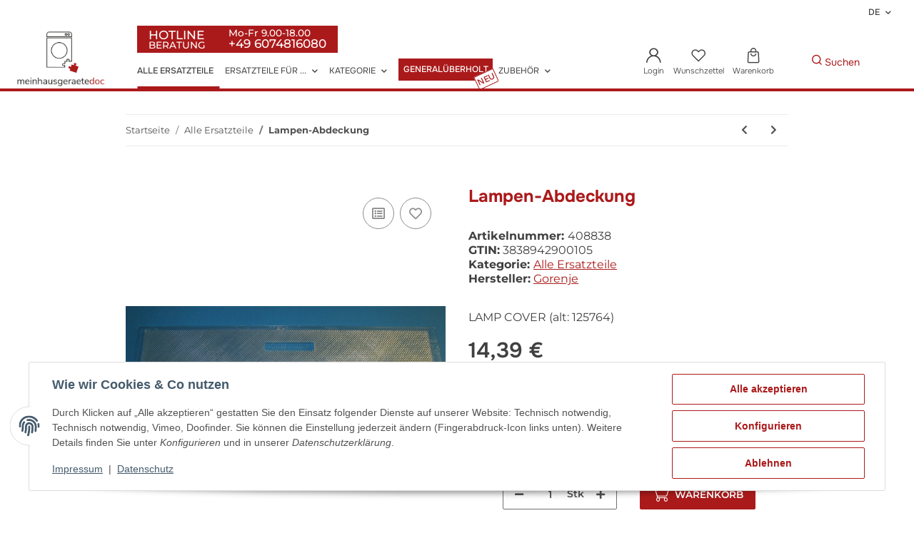

--- FILE ---
content_type: text/css
request_url: https://www.meinhausgeraetedoc.de/templates/MeinhausgeraetdocNova/themes/my-nova/custom.css?v=5.3.0
body_size: 12046
content:
/*****----- SECTION: DEFAULT -----*****/

@import url("fonts/fonts.css");
@import url("fonts/flaticon.css");


:root {
    --main-color: #ab1a1b;
    --main-color-opacity: #ab1a1b50;
    --primary-color: #ab1a1b;
    --text-color: #414041;
    --bg-color: #141414;
    --footer-color: #191919;
    --white-color: #fff;
    --black-color: #000;
}

/*****----- SECTION: GLOBAL -----*****/

html {
    width: 100%;
    background-color: #fff !important;
    scroll-behavior: smooth;
    scrollbar-color: var(--main-color) #F4f4f4;
    scrollbar-width: auto;
    /*overflow-x: hidden;*/
}

body {
    width: 100%;
    font-family: 'Montserrat', sans-serif !important;
    font-size: 16px;
    font-weight: 400;
    /*line-height: 1.25;*/
    color: var(--text-color);
    background-color: #fff !important;
}



h1, h2, h3, h4, h5, h6, .h1, .h2, .h3, .h4, .h5, .h6,
.productlist-filter-headline,
.sidepanel-left .box-normal .box-normal-link,
.nav-item, .nav-link {
    font-family: 'Onest', sans-serif !important;
    color: var(--text-color);
}

.index-news-wrapper {
    display: none !important;
}

.btn-primary {
    font-size: 0.85rem;
    display: flex;
    justify-content: center;
    align-items: center;
    background-color: var(-main-color) !important;
    border-color: var(-main-color) !important;
    color: #fff !important;
}

.btn-primary:hover {
    color: #fff !important;
    opacity: 0.9;
}

.btn-outline-secondary,
.btn-outline-secondary:not(:disabled):not(.disabled):active,
.btn-outline-secondary:not(:disabled):not(.disabled).active {
    border-color: var(--main-color);
    color: var(--main-color);
}

.table,
.text-muted-util {
    color: var(--text-color);
}

[data-page="18"] #content-wrapper:not(.has-fluid) {
    padding-top: 0
}

#content-wrapper:not(.has-fluid) {
    padding-top: 2rem;
}

[data-page="18"] #content {
    padding-bottom: 1rem;
}

#improve_search {
    display: block !important;
}

.productlist-page-nav.productlist-page-nav-header-m > .col {
    display: flex;
    justify-content: center;
}

/*****----- SECTION: HEADER -----*****/

/***--- TOP-BAR ---***/

header {
    box-shadow: none;
    border-bottom: 4px solid var(--main-color);
}

#header-top-bar {
    /*height: 10px;*/
    align-items: center;
    background-color: transparent;
}

#header-top-bar a:not(.dropdown-item):not(.btn), header a:not(.dropdown-item):not(.btn) {
    color: var(--text-color);
    font-size: 0.75rem;
    font-weight: 500;
}

.nav-dividers .nav-item:not(:last-child)::after {
    border-right: none;
}

#header-top-bar .topbar-main .nav-item .nav-link::before {
    content: "";
    position: absolute;
    bottom: 0;
    left: 50%;
    transform: translateX(-50%);
    border-width: 0 0 2px;
    border-color: #ab1a1b;
    border-style: solid;
    transition: width 0.4s;
    width: 0;
}

#header-top-bar .topbar-main .nav-item:hover .nav-link::before {
    width: 70%;
}

/***--- LOGO ---***/

.toggler-logo-wrapper {
    margin-top: -0.5rem;
}

.toggler-logo-wrapper #logo {
    /*height: 100%;*/
    /*width: 100%;*/
}

header .navbar-brand {
    justify-content: center;
    display: flex;
    align-items: center;
    padding: 0;
    margin-right: 2rem;
}

header .navbar-brand img {
    height: 80px;
}

.shop-logo-mobile {
    display: none;
}

/***--- NAVMENU ---***/

#jtl-nav-wrapper,
#jtl-nav-wrapper .container-fluid.container-fluid-xl,
#jtl-nav-wrapper .toggler-logo-wrapper,
#jtl-nav-wrapper nav.navbar, header #mainNavigation {
    height: 100%;
}

#jtl-nav-wrapper {
    padding-top: 1rem !important;
    min-height: 80px;
}

.st-navmenu-wrapper {
    display: flex;
    flex-direction: column;
}

.st-hotline {
    display: flex;
    max-width: max-content;
}

.st-hotline-link {
    display: inline-block;
}

.st-hotline-item1,
.st-hotline-item2 {
    display: flex;
    flex-direction: column;
    background-color: var(--main-color);
    padding: 4px 1rem;
    color: #fff !important;
    line-height: 1;
    font-size: 0.85rem;
    font-weight: 500;
}

.st-hotline-item1 {
    text-transform: uppercase;
}

.st-hotline-item1 span:first-child {
    font-size: 1.07rem;
}

.st-hotline-item2 span:nth-child(2) {
    font-size: 1.06rem;
}

.st-hotline-item2 a span {
    /*color: #fff !important;*/
    /*font-size: 1.03rem;*/
}

header .navbar-nav > .nav-item > .nav-link {
    padding: 1rem 0.5rem 1rem 0;
    margin-right: 0.5rem;
}

header .nav-mobile-heading {
    font-weight: 400;
}

header #mainNavigation .nav-scrollbar-inner {
    padding-bottom: 0;
}

header #mainNavigation .nav-scrollbar-item {
    text-transform: uppercase;
}

header #mainNavigation .dropdown-menu .subcategory-wrapper .col.nav-item-lg-m.nav-item.dropdown.col-lg-4.col-xl-3 {
    margin-top: 0;
}

header #mainNavigation .dropdown-menu .subcategory-wrapper .submenu-headline-toplevel {
    font-weight: 700;
    color: var(--main-color);
}

header #mainNavigation .dropdown-menu .text-truncate.d-block {
    padding: 5px;
}

header .navbar-nav > .nav-item > .nav-link::before {
    border-width: 0 0 3px;
}
header .nav-scrollbar-arrow.right { display:none; }


/* Added 13-09-2024 */
header #mainNavigation .nav-scrollbar-inner > li:nth-of-type(4) {
    overflow: hidden;
}
header #mainNavigation .nav-scrollbar-inner > li:nth-of-type(4) a {
    color:white;
    background-color: var(--main-color);
    padding: .4rem;
    margin-top: .5rem;
}
header #mainNavigation .nav-scrollbar-inner > li:nth-of-type(4) a::after {
    content: 'NEU';
    position: absolute;
    right:-.4rem;
    top:1.2rem;
    color:var(--main-color);
    background-color: white;
    border:1px solid var(--main-color);
    padding: 0 .1rem;
    transform: rotateZ(-25deg) ;
}



/***--- SHOP-NAV, ICONS ---***/

#jtl-nav-wrapper #shop-nav {
    /*! min-width: 45%; */
    flex-wrap: wrap;
    justify-content: right;
}

#jtl-nav-wrapper #search {
    /*! min-width: 400px; */
    margin-right: 2rem;
}

#jtl-nav-wrapper .search-wrapper {
    /*! border-bottom: 1px solid #b4b4b4; */
}

#jtl-nav-wrapper .form-control::placeholder,
#jtl-nav-wrapper .form-control:focus::placeholder {
    color: #b4b4b4;
}

#jtl-nav-wrapper #search-header {
    border: none;
    width: 30px;
}

#jtl-nav-wrapper .search-wrapper .input-group > .form-control {
    padding-left: 0.5rem;
}

#jtl-nav-wrapper .search-wrapper .form-control:focus {
    box-shadow: none;
}

#jtl-nav-wrapper #search .search-wrapper .btn.btn-secondary {
    padding: 0 0.75rem 0;
    display: flex;
    align-items: center;
    justify-content: center;
    background-color: transparent;
    color: var(--main-color);
    border: none;
    font-weight: 400;
}

#jtl-nav-wrapper .search-wrapper .input-group-append {
    margin-right: 5px;
    margin-left: auto;
}

header .nav-right .nav-link {
    padding: 1rem 0.75rem;
}

.flaticon-user:before {
    font-size: 1.5rem;
    margin-bottom: 3px;
    display: block;
}

.fas.flaticon-task:before,
.fas.flaticon-love-1:before,
.fas.flaticon-bag:before,
.flaticon-zoom:before {
    font-size: 1.75rem;
}

.fa-sup {
    left: 65%;
    top: 10%;
}

.flaticon-bag .fa-sup {
    top: 12%;
}

.flaticon-task .fa-sup {
    top: 8%;
}

.st-icons,
.st-icons-log {
    display: flex;
    flex-direction: column;
    text-align: center;
}

.st-icons-title {
    font-size: 0.75rem;
    font-weight: 300;
    color: var(--text-color);
}

.st-icons-log .st-icons-title {
    color: var(--main-color);
    font-weight: 500;
}

.st-icons:hover .st-icons-title {
    color: var(--main-color);
}

.st-icons-log {
    color: var(--main-color);
}

.cart-icon-dropdown:not(.not-empty) .cart-icon-dropdown-icon {
    margin-right: 0;
}

/*****----- SECTION: HAUPTSLIDER -----*****/

[data-page="18"] .container:has(> .slider-wrapper:first-child) {
    max-width: 100%;
    padding: 0;
}

#slider-1 .nivo-caption {
    /*width: 50%;*/
    /*margin-left: 25%;   */
}

#slider-1 .nivo-caption {
    font-family: 'Onest', sans-serif !important;
    position: absolute;
    bottom: 50%;
    transform: translateY(+50%);
    left: 0;
    right: 0;
    width: max-content;
    max-width: 100%;
    margin: 0 auto;
    height: 100px;
    padding: 0 1rem;
    display: flex;
    justify-content: center;
    align-items: flex-end;
    background-color: transparent !important;
    opacity: 1;
    overflow: hidden;
    flex-wrap: nowrap;
}

#slider-1 .nivo-caption .title {
    display: flex;
    justify-content: center;
    align-items: center;
    text-align: center;
    height: 40px;
    width: max-content;
    font-size: 1.5rem;
    font-weight: 600;
    color: #fff;
    background-color: var(--main-color);
    padding: 2px 2rem;
    margin-bottom: -3px;
    position: absolute;
    transform: rotate(-1deg);
    bottom: 50%;
}

#slider-1 .nivo-caption .desc {
    display: flex;
    justify-content: center;
    align-items: center;
    text-align: center;
    min-height: 50px;
    width: max-content;
    font-size: 1.75rem;
    font-weight: 600;
    color: #fff;
    background-color: var(--bg-color);
    padding: 1rem 1rem 0.5rem 1rem;
    margin-top: -3px;
    margin-bottom: 0;
    padding-left: 3rem;
    padding-right: 3rem;
}

#slider-1 {
    /*position: relative;*/
    /*max-height: 540px;*/
}

#slider-1 img {
    /*height: 100%;*/
    /*min-height: 100%;*/
    /*object-fit: cover;*/
}

.theme-default a.nivo-prevNav {
    left: 0;
    top: 50%;
}

.theme-default a.nivo-nextNav {
    right: 0;
    top: 50%;
}

/*****----- SECTION: CUSTOM SUCHE -----*****/

.section-suche {
    font-family: 'Onest', sans-serif !important;
    display: flex;
    justify-content: space-between;
    margin-top: 2rem !important;
    margin-bottom: 2rem !important;
    height: 200px;
    width: 100%;
    background-color: var(--main-color);
    /*background-image: url('/media/image/opc/xl/suche_background.jpg');*/
    /*background-size: contain;*/
    background-size: cover;
    background-position: center;
    background-repeat: no-repeat;
}

.section-suche .section-suche-first {
    padding: 1rem 1.5rem !important;
}

.section-suche .section-suche-first h1,
.section-suche .section-suche-first p {
    color: #fff;
    font-weight: 600;
    margin-bottom: 0;
    margin-top: 0.5rem;
}

.section-suche p {
    letter-spacing: 0.75px;
    font-size: 1.15rem;
}

.section-suche .search-wrapper.w-100-util {
    width: 117%;
    margin-top: 2.5rem;
    display: block !important;
}

.section-suche .flaticon-zoom,
.section-suche .header_wort {
    display: none;
}

.section-suche .search-wrapper.w-100-util .btn-secondary {
    color: #fff;
    background-color: var(--bg-color);
    border-color: var(--bg-color);
    box-shadow: none;
    padding-left: 1.5rem;
    padding-right: 1.5rem;
    margin-left: 1rem;
}

.section-suche .image {

}

/*****----- SECTION: BESTSELLER, NEU, TOPANGEBOT  - TITLE + SUBTITLE -----*****/

/***--- TITLE + SUBTITLE + DESCRIPTION ---***/
.hr-sect::before {
    content: none;
    background: none;
    margin: 0;
    padding: 0;
}

.hr-sect::after {
    content: none;
    background: none;
    margin: 0;
    padding: 0;
}

.hr-sect {
    display: flex;
    align-items: center;
    width: 100%;
    /*margin-right: 2rem;*/
    position: relative;
    flex-basis: unset;
}

.hr-sect a,
.hr-sect.h2 {
    font-family: "Onest", sans-serif !important;
    font-size: 1.25rem;
    font-weight: 500;
    color: var(--main-color);
}

.hr-sect::after {
    content: '';
    /*flex-grow: 1;*/
    height: 1px;
    margin-left: 2rem;
    background-color: var(--main-color);
    opacity: 0.5;
}

/***--- CUSTOM BLOG TITLE und DESCRIPTION---***/

.st-custom {
    display: flex;
    flex-direction: column;
    padding-right: 1rem;
}

.st-custom .hr-sect-h2 {
    width: 100%;
}

.st-kategorie-text {
    font-size: 0.85rem;
    line-height: 1.5;
}

/* Andere Sliders*/
#slider-top-products .st-custom,
[id^="slider-xsell"] .st-custom,
#slider-related .st-custom {
    /*max-width: 50%;*/
    max-width: 100%;
    margin-bottom: 0;
}

#slider-top-products .slick-arrow,
[id^="slider-xsell"] .slick-arrow,
#slider-related .slick-arrow {
    top: 40%;
}

#slider-top-products .slick-slider-other .hr-sect,
[id^="slider-xsell"].slick-slider-other .hr-sect,
#slider-related .slick-slider-other .hr-sect {
    margin-bottom: 1rem;
}


/***---  PRODUCTSLIDER + ANDERE SLIDERS ---***/

.product-slider-NeuImSortiment,
.product-slider-TopAngebot,
.product-slider-Bestseller {
    margin-top: 4rem !important;
    margin-bottom: 3rem !important;
    padding-left: 0 !important;
    padding-right: 0 !important;
    /*margin-right: 0 !important;*/
    overflow-x: hidden;
}

.product-slider-NeuImSortiment .carousel .slick-type-product,
.product-slider-TopAngebot .carousel .slick-type-product,
.product-slider-Bestseller .carousel .slick-type-product {
    --display-count-sm: 2;
    --display-count-md: 2;
    --display-count-lg: 3;
    --display-count-xl: 4;
}

.product-slider-NeuImSortiment .hr-sect.st-custom,
.product-slider-TopAngebot .hr-sect.st-custom,
.product-slider-Bestseller .hr-sect.st-custom {
    position: absolute;
    width: 400px;
    height: 100%;
    z-index: 1;
}

.product-slider-NeuImSortiment .slick-slider-other .hr-sect,
.product-slider-TopAngebot .slick-slider-other .hr-sect,
.product-slider-Bestseller .slick-slider-other .hr-sect {
    margin-bottom: 1rem;
}

.product-slider-NeuImSortiment .slick-list.draggable,
.product-slider-TopAngebot .slick-list.draggable,
.product-slider-Bestseller .slick-list.draggable {
    /*margin-left: 420px;*/
    margin-left: 410px;
}

.product-slider-NeuImSortiment .carousel .product-wrapper,
.product-slider-TopAngebot .carousel .product-wrapper,
.product-slider-Bestseller .carousel .product-wrapper {
    min-width: 350px;
}

.product-slider-NeuImSortiment .carousel:not(.slick-initialized).slick-type-product .product-wrapper .square-image .inner img,
.product-slider-TopAngebot .carousel:not(.slick-initialized).slick-type-product .product-wrapper .square-image .inner img,
.product-slider-Bestseller .carousel:not(.slick-initialized).slick-type-product .product-wrapper .square-image .inner img {
    /*width: 100%;*/
    /*height: 100%;*/
    width: 80%;
    height: 80%;
}

/*.product-slider-wrapper .product-wrapper {*/
.product-wrapper {
    border-left: 1px solid var(--main-color);
    /*padding: 0 0.75rem 0.5rem 0.75rem!important;*/
    padding: 0 1rem 0.5rem 1rem !important;
    text-align: left;
}

.product-wrapper:last-child {
    border-right: 1px solid var(--main-color);
}

.product-wrapper .text-clamp-2 {
    font-family: 'Onest', sans-serif !important;
    min-height: 2rem;
    margin-top: 0.5rem;
    color: var(--main-color);
    text-transform: uppercase;
    text-decoration: none;
    line-height: 1.1;
    font-weight: 600;
    text-align: left;
    overflow: hidden;
    display: -webkit-box;
    -webkit-line-clamp: 2;
    -webkit-box-orient: vertical;
    height: calc(1rem * 2);
    word-wrap: break-word;
}

.product-wrapper .shortdesc-productcard {
    display: -webkit-box;
    margin: 0.25rem 0;
    font-size: 0.75rem;
    line-height: 1.1;
    color: var(--text-color);
    -webkit-line-clamp: 4;
    -webkit-box-orient: vertical;
    overflow-wrap: break-word;
    overflow: hidden;
    /*min-height: 30px;*/
    height: calc(0.75rem * 1.1 * 4);
    padding-bottom: 0.714rem;
    text-align: left;
    word-wrap: break-word;
}

/* ARROW ALL SLIDER */

.carousel .slick-arrow {
    opacity: 1 !important;
    border-color: var(--main-color) !important;
    background-color: var(--main-color) !important;
    width: 40px;
    height: 40px;
    padding: 0;
}

.slick-prev::after {
    content: '\f30a' !important;
}

.slick-next::after {
    content: '\f30b' !important;
}

.slick-prev::after,
.slick-next::after {
    color: #fff !important;
    font-size: 1.5rem;
}

.carousel-arrows-inside .slick-prev {
    transform: translate(-25%, -100%);
}

.carousel-arrows-inside .slick-next {
    transform: translate(25%, -100%);
}

/* ARROW STARTSETE */

.product-slider-NeuImSortiment .carousel-arrows-inside .slick-prev,
.product-slider-TopAngebot .carousel-arrows-inside .slick-prev,
.product-slider-Bestseller .carousel-arrows-inside .slick-prev {
    left: unset;
    right: unset;
    margin-left: 10%;
}

.product-slider-NeuImSortiment .carousel-arrows-inside .slick-next,
.product-slider-TopAngebot .carousel-arrows-inside .slick-next,
.product-slider-Bestseller .carousel-arrows-inside .slick-next {
    left: unset;
    right: unset;
    margin-left: calc(10% + 30px);
}

/*****----- SECTION: KATEGORIE STARTSEITE -----*****/

.section-kategorie {
    font-family: 'Onest', sans-serif !important;
    padding-left: 0 !important;
    max-width: 100% !important;
}

.section-kategorie .col.col-md-6.col-lg-3.col-xl-3.col-12 {
    position: relative;
    padding: 0 0.5rem;
    margin-bottom: 1.5rem;
}

.section-kategorie .col.col-md-6.col-lg-3.col-xl-3.col-12 {

}

.section-kategorie .kategorie-bild {
    max-width: 100% !important;
}

.section-kategorie .col.col-md-6.col-lg-3.col-xl-3.col-12:last-child {
    padding-right: 0;
}

.section-kategorie .kategorie-item {
    position: absolute;
    bottom: 50%;
    left: 0;
    transform: translateY(+50%);
    width: 90%;
    margin-left: 5%;
    display: flex;
    flex-direction: column;
    justify-content: center;
    align-items: center;
    z-index: 100;
}

.section-kategorie .kategorie-title {
    display: flex;
    justify-content: center;
    align-items: center;
    text-align: center;
    height: 40px;
    width: 90%;
    font-size: 1.25rem;
    line-height: 1.1;
    font-weight: 500;
    background-color: var(--main-color);
    padding: 2px 1rem;
    margin-bottom: -3px;
    position: absolute;
    transform: rotate(-1deg);
    bottom: 100%;
    z-index: 1;
}

.section-kategorie .kategorie-text {
    display: flex;
    justify-content: center;
    align-items: center;
    text-align: center;
    min-height: 50px;
    width: 94%;
    font-size: 0.85rem;
    line-height: 1.1;
    font-weight: 500;
    background-color: var(--bg-color);
    padding: 1rem 1rem 0.5rem 1rem;
    margin-top: -3px;
    margin-bottom: 0;
}

.section-kategorie .kategorie-title a,
.section-kategorie .kategorie-text a {
    color: #fff;
    text-decoration: none;
}

/*****----- SECTION: BLOG NEWS und BLOG DETAILS -----*****/

.index-news-wrapper {
    padding-bottom: 0;
}

.index-news-wrapper .container-fluid {
    padding-left: 0 !important;
}

.index-news-wrapper .hr-sect.st-custom {
    position: absolute;
    width: 400px;
    z-index: 1;
}

.index-news-wrapper .slick-list.draggable {
    margin-left: 400px;
}

.index-news-wrapper .slick-track {
    /*width: 100% !important;*/
}

.index-news-wrapper .slick-type-news {
    /*--display-count-sm: 2;*/
    /*--display-count-md: 2;*/
    /*--display-count-lg: 3;*/
    /*--display-count-xl: 3;*/
    margin-left: 0 !important;
}

.index-news-wrapper .blog-header {
    margin-bottom: 2rem;
    min-width: 400px;
}

.index-news-wrapper .carousel-arrows-inside .slick-prev {
    left: unset;
    right: unset;
    top: unset;
    bottom: -7%;
    margin-left: 10%;
}

.index-news-wrapper .carousel-arrows-inside .slick-next {
    left: unset;
    right: unset;
    top: unset;
    bottom: -7%;
    margin-left: calc(10% + 30px);
}

.index-news-wrapper .hr-sect.h2 {
    margin-right: 0;
}

.index-news-wrapper .carousel.slick-type-news .product-wrapper {
    /*min-width: calc(100% / 3.2);*/
}

.index-news-wrapper .product-wrapper {
    border-left: none;
}

.index-news-wrapper .product-wrapper:last-child {
    border-right: none;
}

.newsbox {
    padding-bottom: 0;
}

.newsbox .newsbox-body {
    padding-top: 0;
    padding-bottom: 0;
}

.newsbox .newsbox-body .row:first-child,
.newsbox .newsbox-footer {
    display: none;
}

.newsbox .newsbox-body {
    position: absolute;
    bottom: 50%;
    transform: translateY(+50%);
    width: 100%;
    display: flex;
    flex-direction: column;
    justify-content: center;
    align-items: center;
}

.newsbox .newsbox-header .newsbox-image {
    height: 440px;
}

.newsbox .newsbox-body .newsbox-headline {
    position: absolute;
    width: max-content;
    bottom: 100%;
    display: flex;
    justify-content: center;
    align-items: center;
    text-align: center;
    height: 30px;
    margin-top: 0;
    margin-bottom: -3px;
    padding: 2px 1rem;
    font-size: 1rem;
    font-weight: 500;
    color: #fff;
    text-decoration: none;
    background-color: var(--main-color);
    transform: rotate(-1deg);
}

.newsbox .newsbox-body p[itemprop="description"] {
    display: flex;
    justify-content: center;
    align-items: center;
    text-align: center;
    min-height: 50px;
    width: 90%;
    font-size: 0.75rem;
    line-height: 1.25;
    font-weight: 500;
    color: #fff;
    background-color: var(--bg-color);
    padding: 0.5rem 1rem 0 1rem;
    margin-top: -3px;
    margin-bottom: 0;
}

.product-wrapper-news {
    padding-left: 0.5rem;
    padding-right: 0.5rem;
}

.blog-details .h2 {
    display: flex;
    align-items: center;
    width: 100%;
    position: relative;
    margin-bottom: 2rem;
    font-family: "Onest", sans-serif;
    font-size: 1.25rem;
    font-weight: 500;
    color: var(--main-color);
}

.blog-details .h2::after {
    content: '';
    flex-grow: 1;
    height: 1px;
    margin-left: 2rem;
    background-color: var(--main-color);
}

.container.blog-details .carousel:not(.slick-initialized).slick-type-three .product-wrapper {
    width: calc(100% / 3.5);
    min-width: calc(100% / 3.5);
}

.blog-details .product-wrapper {
    border: none;
}

.blog-details .slick-arrow {
    top: 40%;
}


/*****----- SECTION: HERSTELLER + Seite Hersteller -----*****/

.section-hersteller {
    font-family: 'Onest', sans-serif !important;
    margin-top: 2rem !important;
    margin-bottom: 4rem !important;
    padding-left: 0 !important;
    padding-right: 0 !important;
    text-align: center;
    background-color: #fff !important;
    width: 100%;
}

.section-hersteller .row,
.page-manufacturers .row {
    justify-content: center;
}

.section-hersteller .col {
    display: flex;
    justify-content: center;
    align-items: center;
    margin-bottom: 1rem;
}

.section-hersteller .hersteller-item {
    padding: 1rem;
}

.section-hersteller .hersteller-item .image {
    max-width: 140px;
    /*max-height: 50px;*/
    height: auto;
    transition: all 0.3s ease;
}

.section-hersteller .st-title {
    display: flex;
    align-items: center;
    width: 100%;
    position: relative;
    margin-bottom: 2rem;
    color: var(--main-color);
    font-size: 1.25rem;
    font-weight: 500;
}

.section-hersteller .st-title::after {
    content: '';
    flex-grow: 1;
    height: 1px;
    margin-left: 2rem;
    background-color: var(--main-color);
}

.section-hersteller .col.col-sm-4.col-md-3.col-lg-2.col-6 {
    padding: 0;
}

.section-hersteller .st-hersteller {
    margin-top: 2rem;
    padding: 0.5rem 1.5rem;
    font-size: 0.85rem;
    text-transform: uppercase;
    font-weight: 500;
    min-width: min-content;
    max-width: max-content;
    display: inline-block;
}

.section-hersteller a {
    text-decoration: none;
}

.container.page-manufacturers .col.col-md-4.col-xl-3.col-6 {
    margin-bottom: 0.5rem;
}

.container.page-manufacturers .square.square-image {
    max-height: 100px;
}

.container.page-manufacturers .square-image .inner img {
    max-width: 150px;
    /*max-height: 50px;*/
    height: auto;
    transition: all 0.3s ease;
}

.section-hersteller .hersteller-item .image:hover,
.container.page-manufacturers .square-image .inner img:hover {
    /*filter: grayscale(100%);*/
    opacity: 0.8;
}

.container.page-manufacturers a {
    /*font-size: 0;*/
    /*color: transparent;*/
}

#result-wrapper .title + .desc {
    display: none;
}

/*****----- SECTION: FOOTER -----*****/

/***--- SCROOL Start---***/

.smoothscroll-top {
    border: 2px solid var(--main-color);
    color: grey;
    border-radius: 50%;
    bottom: 1rem;
    width: 2.5rem;
    height: 2.5rem;
    box-shadow: 0 0.25rem 0.5rem rgba(0, 0, 0, 0.2);
}

.smoothscroll-top.show {
    bottom: 10px;
    right: 10px;
}

.smoothscroll-top .fa-2x {
    font-size: 2em;
    line-height: 0.5;
    color: var(--main-color);
}

#consent-settings-btn {
    box-shadow: 0 0.25rem 0.5rem rgba(0, 0, 0, 0.2);
    bottom: 10px;
    left: 10px;
}

.consent-btn-outline-primary {
    border-color: var(--main-color);
    color: var(--main-color);
}

/***--- SCROOL End---***/

#footer {
    font-family: 'Onest', sans-serif !important;
    background-color: var(--footer-color);
}

#footer,
#footer a:not(.btn),
#footer .newsletter-footer .form-control::placeholder,
#footer .newsletter-footer #newsletter_email {
    color: #fff;
}

#footer .newsletter-footer {
    flex-direction: column;
    text-align: center;
    max-width: 100%;
    margin: 0;
    padding-left: 0.5rem;
    padding-right: 0.5rem;
}

#footer .newsletter-footer .col.col-lg-6.col-12 {
    padding-left: 3rem;
    padding-right: 3rem;
}

#footer .newsletter-footer-heading {
    text-transform: uppercase;
    color: var(--main-color);
    font-weight: 700;
    font-size: 2.85rem;
    letter-spacing: 1px;
}

#footer .newsletter-footer .info {
    font-size: 0.75rem;
    font-weight: 300;
    margin-bottom: 2rem;
}

#footer .newsletter-footer .input-group {
    flex-direction: column;
    width: 100%;
    justify-content: center;
    align-items: center;
}

#footer .newsletter-footer #newsletter_email {
    width: 100%;
    background-color: transparent;
    border: none;
    border-bottom: 1px solid #fff;
    margin-bottom: 1rem;
}

#footer .newsletter-footer .btn-primary {
    font-size: 1rem;
    font-weight: 400;
}

.newsletter-subscribe .newsletter-subscribe-consent {
    font-size: 0.75rem;
}

[data-page="8"] h1 {
    color: #fff;
    background-color: var(--main-color);
    padding: 0 0.5rem;
    display: inline-block;
    margin: 2rem 0;
}

[data-page="8"] h3 {
    font-family: 'Montserrat', sans-serif !important;
}


#footer #footer-boxes {
    margin-top: 2rem !important;
    margin-bottom: 2rem;
    justify-content: center;
}

#footer #footer-boxes a,
#footer #footer-boxes p {
    font-weight: 400;
    text-decoration: none;
}

#footer #footer-boxes a {
    line-height: 1.2;
}

#footer-boxes .col.col-sm-6.col-md-4.col-lg-3.col-12:first-child h2 {
    font-size: 1.75rem;
    /*margin-bottom: 0.5rem;*/
    font-weight: 700;
}

#footer-boxes .col.col-sm-6.col-md-4.col-lg-3.col-12:first-child p {
    margin-bottom: 0;
    font-size: 0.85rem;
    line-height: 1.5;
}

#footer .productlist-filter-headline {
    color: var(--main-color);
    text-transform: uppercase;
    margin-bottom: 0;
}

#footer .productlist-filter-headline:not(:first-child) {
    margin-bottom: 4px;
}

#footer li {
    margin-bottom: 2px;
    font-size: 0.85rem;
}

#sidebox132 p {
    margin-bottom: 0.5rem;
}

#footer .st-footer-icons img {
    width: 55px;
    height: 30px;
    margin-right: 0.75rem;
}

#footer-boxes .box-content-wrapper .st-footer-icons:not(:last-child) {
    margin-bottom: 1rem;
}

#footer .footer-social-media {
    margin-top: -2rem;
    padding-left: 3rem;
    max-width: 100% !important;
}

#footer .footer-social-media .btn-icon-secondary {
    color: #fff;
    border-color: #fff;
}

#footer .footer-social-media .btn-icon-secondary:hover {
    /*color: var(--main-color);*/
    /*border-color: var(--main-color);*/
    background-color: var(--main-color);
}

#copyright {
    background-color: var(--main-color);
}

#copyright > div {
    text-align: left;
}

#copyright .footnote-vat {
    margin-right: 0.5rem;
}

#copyright .pr-md-8 {
    padding-right: 1.5rem !important;
    padding-left: 0.5rem;
    font-size: 0.60rem;
    line-height: 2;
    text-align: center;
}

/*****----- PUSH SUCCESS -----*****/

#pushed-success {
    box-shadow: none;
    margin-bottom: 0;
}

#pushed-success .pushed-success-image-wrapper .img-fluid {
    max-width: 80px;
}

#pushed-success .pushed-success-image-wrapper .col.col-12 {
    padding: 0 0.5rem;
}

#pushed-success .pushed-success-buttons .col.col-md-6.col-12 {
    padding: 0 0.5rem;
}

#pushed-success .pushed-success-buttons .btn-primary,
#pushed-success .pushed-success-buttons .btn-outline-primary {
    padding: 3px 5px;
    font-size: 0.75rem;
    height: 40px;
    align-items: center;
    justify-content: center;
    display: flex;
}

#pushed-success .pushed-success-buttons .fa-arrow-circle-left {
    font-size: 1.5rem;
}

#pushed-success .pushed-success-buttons .flaticon-shopping-cart-1 {
    margin-right: 2px;
}

#pushed-success .productbox-inner {
    font-size: 0.75rem;
}

#pushed-success .st-warenkorb-button {
    padding-left: 0.25rem;
    padding-right: 0.25rem;
    font-size: 0.65rem;
}


#pushed-success .st-warenkorb-button .flaticon-shopping-cart-1 {
    font-size: 1.25rem;
}

#pushed-success .subheadline {
    color: var(--main-color);
}

#pushed-success .hr-sect.st-custom {
    display: none;
}

#pushed-success .product-wrapper:last-child {
    border-right: none
}

#pushed-success .slick-arrow {
    top: 15%;
}


#pushed-success .slick-list.draggable {
    padding-right: 0;
}


/*****----- SECTION KATEGORIE, SUBKATEGORIE -----*****/

#result-wrapper .productlist-header-description-image {
    margin-bottom: 2rem;
    max-height: 300px;
    width: auto;
}

#result-wrapper .title .h2,
#result-wrapper > div.h1:first-child {
    font-weight: 600;
    font-size: 1.5rem;
    line-height: 1.5;
    display: inline-block;
    background-color: var(--main-color);
    color: #fff;
    padding: 2px 0.5rem;
}

#result-wrapper .content-cats-small .sub-categories .subcategories-image .img-fluid {
    height: 70px;
    width: auto;
}

#result-wrapper .sub-categories a {
    text-decoration: none;
    color: var(--main-color);
    font-weight: 500;
    font-size: 0.85rem;
}

#result-wrapper .caption a {
    text-decoration: none;
    color: var(--main-color);
    font-weight: 700;
    font-size: 1rem;
}

#result-wrapper .sub-categories ul {
    padding-left: 1rem;
}

#sidepanel_left #sidebox107 a,
#sidepanel_left #sidebox108 a {
    font-size: 0.85rem;
    text-decoration: none;
    color: var(--main-color);
}

#result-wrapper ul li {
    line-height: 1.25;
}

#result-wrapper ul li::marker {
    color: var(--main-color-opacity);
}


#slider-top-products .carousel .slick-type-product {
    --display-count-sm: 2;
    --display-count-md: 3;
    --display-count-lg: 4;
    --display-count-xl: 5;
}


#slider-top-products .carousel .slick-type-product,
[id^="slider-xsell"] .carousel .slick-type-product,
#slider-related .carousel .slick-type-product {
    /*--display-count-sm: 2;*/
    /*--display-count-md: 3;*/
    /*--display-count-lg: 5;*/
    /*--display-count-xl: 7;*/
}

[id^="slider-xsell"] .carousel .slick-type-product {
    /*--display-count-sm: 2;*/
    /*--display-count-md: 3;*/
    /*--display-count-lg: 5;*/
    /*--display-count-xl: 7;*/
'
}

#slider-top-products .product-wrapper:not(.slick-active:first-child),
[id^="slider-xsell"] .product-wrapper:not(.slick-active:first-child),
#slider-related .product-wrapper:not(.slick-active:first-child) {
    border-left: 1px solid var(--main-color);
}

/*****----- SECTION PRODUCT LIST  -----*****/

/* STANDARD SCHADOW ÄNDERN START */

.productbox.productbox-hover:hover .productbox-inner::before {
    /*left: -0.25rem;*/
    /*right: -0.25rem;*/
    /*top: -0.25rem;*/
    /*bottom: -0.25rem;*/
}

#product-list.layout-gallery .productbox-hover.productbox-show-variations.show-variation-collapse {
    /*transition: unset;*/
    /*padding: 0;*/
    /*margin: 0rem;*/
    /*position: static;*/
    /*transition: all 0.4s ease;*/
}

#product-list.layout-gallery .productbox-hover.productbox-show-variations.show-variation-collapse:hover {
    /*margin: 0;*/
    /*padding: 0;*/
    /*position: static;*/
}

#product-list.layout-gallery .productbox-hover.productbox-show-variations:hover {
    /*padding: 0;*/
    /*margin: 0;*/
}

.alert.choose-variations.text-left-util.productbox-onhover.alert-info,
.productbox-show-variations .productbox-variations {
    /*display: none;*/
}

/* STANDARD SCHADOW ÄBDERN END */

/***--- ITEM-BOX und ITEM-LIST---***/

/*#product-list .product-wrapper:not(:last-child) {*/
#product-list .product-wrapper {
    margin-bottom: 3rem !important
}

#product-list .product-wrapper .square-image .inner img {
    /*width: 100%;*/
    /*height: 100%;*/
    width: 80%;
    height: 80%;
}

.product-wrapper div[itemprop="offers"] {
    display: flex;
    flex-direction: column;
}

.product-wrapper a {
    text-decoration: none;
}

.productbox-inner .text-clamp-2,
.productbox-inner .text-clamp-2 span {
    font-family: 'Onest', sans-serif !important;
    min-height: 2rem;
    color: var(--main-color);
    text-transform: uppercase;
    text-decoration: none;
    line-height: 1;
    font-weight: 600;
    text-align: left;
    overflow: hidden;
    display: -webkit-box;
    -webkit-line-clamp: 2;
    -webkit-box-orient: vertical;
    height: calc(1rem * 2);
}

.productbox .shortdesc-productcard {
    display: -webkit-box;
    margin-top: 0.5rem;
    margin-bottom: 0.5rem;
    line-height: 1.1;
    font-size: 0.75rem;
    color: var(--text-color);
    -webkit-line-clamp: 4;
    -webkit-box-orient: vertical;
    overflow-wrap: break-word;
    overflow: hidden;
    height: calc(0.75rem * 1.1 * 4);
    padding-bottom: 0.714rem;
    text-align: left;
}

.price_wrapper .productbox-price {
    font-family: 'Montserrat', sans-serif !important;
    font-weight: 700;
    font-size: 1.15rem;
}

.price_wrapper {
    margin-bottom: 0.25rem;
    min-height: 1.75rem;
    text-align: left;
    font-weight: 500;
}

.vat_info,
.vat_info a {
    font-size: 0.65rem;
    text-decoration: none;
    min-height: 1.5rem;
    text-align: left;
    color: var(--text-color);
    line-height: 1.25;
}

.st-warenkorb-button {
    display: flex;
    align-items: center;
    justify-content: center;
    text-transform: uppercase;
    padding: 1px 1rem 0 1rem;
    min-width: min-content;
    max-width: max-content;
    margin-top: 0.5rem;
}

.st-warenkorb-button span {
    padding: 0;

}

#product-list .basket-details-add-to-cart {
    padding: 2px 1rem;
    text-transform: uppercase;
}

#product-list .productlist-item-detail {
    font-size: 0.85rem;
}

/*#product-list .productbox-title,*/
#product-list .productbox-title a {
    font-family: 'Onest', sans-serif !important;
    min-height: 2rem;
    color: var(--main-color);
    text-transform: uppercase;
    text-decoration: none;
    line-height: 1.1;
    font-weight: 600;
    text-align: left;
    overflow: hidden;
    display: -webkit-box;
    -webkit-line-clamp: 2;
    -webkit-box-orient: vertical;
    height: calc(1rem * 1.1 * 2);
}

#product-list .item-delivery-status {
    font-size: 0.85rem;
}


/*.basket-form-inline .flaticon-shopping-cart-1,*/
/*.st-warenkorb-button .flaticon-shopping-cart-1,*/
.flaticon-shopping-cart-1 {
    font-size: 1.5rem;
    margin-right: 0.5rem;
}

.flaticon-shopping-cart-1::before {
    line-height: 1.5 !important;
}

.basket-form-inline .btn-primary {
    display: flex;
    align-items: center;
    justify-content: center;
    text-transform: uppercase;
    padding: 1px 1rem 0 1rem;
    min-width: min-content;
    /*max-width: max-content;*/
}

.st-warenkorb-button,
.st-warenkorb-button-out {
    /*margin-top: 0.5rem;*/
    margin-top: 0.25rem;
}

.st-warenkorb-button-out {
    display: flex;
    align-items: center;
    justify-content: center;
    text-transform: uppercase;
    min-width: min-content;
    max-width: max-content;
    background-color: transparent !important;
}

.st-warenkorb-button-out .fa-eye {
    font-size: 1.25rem;
    margin-right: 0.5rem;
    color: var(--main-color) !important;
}

.st-warenkorb-button-out span {
    color: var(--main-color) !important;
}

.st-warenkorb-button-out:hover .fa-eye,
.st-warenkorb-button-out:hover span {
    opacity: 0.9;
}

.product-attributes tr > td {
    padding: 0.4rem;
}

.product-attributes .weight-unit {
    font-size: 0.85rem;
}

/*****----- SECTION: PRODUCTCARD DESCRIPTION-SEITE -----*****/

#product-offer .product-headline,
#product-offer .product-info .delivery-status .list-unstyled {
    margin-right: 1rem;
}

#product-offer .product-info .list-unstyled .status {
    font-size: 0.85rem;
}

#product-offer .product-info .price.h1 {
    font-weight: 600;
}

#product-offer .product-headline .product-title.h2 {
    font-weight: 700;
}

#product-offer .product-headline .product-title.h2,
#product-offer .product-info .question-on-item .fa-question-circle::before,
#product-offer .product-info .question-on-item span {
    color: var(--main-color);
}

#product-offer .product-category a,
#product-offer .product-manufacturer a {
    color: var(--main-color);
}

#product-offer .basket-form-inline .col-sm-6 #quantity {
    padding-left: 0.5rem;
    padding-right: 0.5rem;
}

#product-offer .basket-form-inline .col-sm-6 .input-group-text.unit.form-control {
    padding-left: 2px;
    padding-right: 2px;
}

#product-offer .basket-form-inline .col-sm-6 {
    flex: 0 0 35%;
    max-width: 35%;
}

#product-offer .basket-form-inline {
    justify-content: center;
}


/*****----- SECTION: WARENCORB DROPDOWN, WARENCORB/BASKET SEITE -----*****/
.cart-dropdown {
    min-width: 23rem;
}

header .nav-right .dropdown-menu {
    border: 4px solid var(--main-color);
    border-top: none;
}

.cart-items-body .cart-items-name {
    color: var(--main-color);
    font-weight: 600;
    font-size: 0.85rem;
    line-height: 1.1;
    text-decoration: none;
    display: -webkit-box;
    -webkit-line-clamp: 2;
    -webkit-box-orient: vertical;
    height: calc(0.9rem * 2);
    overflow: hidden;
    word-wrap: break-word;
    margin-bottom: 0.5rem;
}

.cart-dropdown .dropdown-cart-items img {
    max-width: 50px;
}

.cart-items-body .list-unstyled {
    font-size: 0.85rem;
}

.basket_wrapper .product-wrapper:last-child {
    border-right: none;
}

.basket_wrapper .product-wrapper {
    padding-left: 0.75rem !important;
    padding-top: 0 !important;
}

.container.basket .h2.basket-heading {
    color: var(--main-color);
    font-weight: 600;
}

.container.basket .sticky-top.cart-summary {
    border: 1px solid var(--main-color);
    padding: 0.5rem;
}

.container.basket .sticky-top.cart-summary .shipping-costs {
    margin-top: 0.5rem;
    font-size: 0.75rem;
}

.container.basket .basket_notice {
    font-size: 0.7rem;
}

/*****----- SECTION: CHECKOUT, MEIN-KONTO -----*****/
#account .h1,
#account .h2 {
    color: var(--main-color);
    font-weight: 600;
}

#order-confirm .card-header,
#order-confirm .card-header .btn-link,
#account .card-header {
    background-color: var(--main-color);
    border-color: var(--main-color);
}

#account .card.account-orders-item {
    border-color: var(--main-color);
}

#account .card.account-orders-item .card-header {
    background-color: #fff;
    border-color: var(--main-color);
}

#account .card.account-orders-item .card-header a {
    color: var(--main-color);
}

#order-confirm .card-header a,
#order-confirm .card-header .h3,
#account .card-header a {
    color: #fff;
}


#account .card-body,
#order-confirm .card-body,
#account .table-responsive,
#order-confirm .table-responsive {
    /*border: 1px solid var(--main-color-opacity);*/
    border: 1px solid var(--main-color);
}

#order-confirm .card-body {
    background-color: #fff;
}

.checkout-confirmation .checkout-confirmation-legal-notice {
    color: var(--main-color);
}

.checkout-confirmation .checkout-confirmation-legal-notice a {
    color: var(--main-color);
    font-weight: 500;
}

.checkout-items-item a {
    text-decoration: none;
    color: var(--main-color);
    font-weight: 500;
}

#checkout .h2 {
    color: var(--main-color);
    font-weight: 600;
}

.checkout-items-item .checkout-items-item-image-wrapper img {
    max-width: 100px;
}

#order_register_or_login .customer-login-buttons-forgot {
    padding-left: 0.5rem;
    padding-right: 0.5rem;
    color: var(--main-color);
    font-weight: 500;
}

.checkout-register-form .row.register-form-account {
    color: var(--main-color);
}

#new_customer .h2 {
    font-weight: 600;
    font-size: 1.5rem;
    display: inline-block;
    background-color: var(--main-color);
    color: #fff;
    padding: 2px 0.5rem;
}

.checkout-button-row .checkout-register-form-buttons-privacy a {
    color: var(--main-color);
}

/*****----- SECTION: WUNSHLIST / WISHLIST -----*****/

.snippets-wishlist .wishlist-item .productbox-inner .text-clamp-2 {
    min-height: 3rem;
}

.snippets-wishlist .wishlist-item {
    border-left: 1px solid var(--main-color);
}

.snippets-wishlist .h2 {
    font-weight: 600;
    font-size: 1.5rem;
    display: inline-block;
    background-color: var(--main-color);
    color: #fff;
    padding: 2px 0.5rem;
    margin-bottom: 2rem;
}

.snippets-wishlist .form-control {
    border-color: var(--main-color);
}

/*****----- SECTION COMPIRELIST / VERGLEICHLIST -----*****/

.comparelist {
    font-family: 'Montserrat', sans-serif !important;
}

[data-page="17"] .h2:not(.newsletter-footer-heading) {
    font-weight: 600;
    font-size: 1.5rem;
    display: inline-block;
    background-color: var(--main-color);
    color: #fff;
    padding: 2px 0.5rem;
    margin-bottom: 2rem;
}

.comparelist-item {
    text-align: left;
    border-left: 1px solid var(--main-color) !important;
    border-right: none !important;
    border-top: none !important;
}

.comparelist-item .stretched .d-block {
    text-align: center;
}

.comparelist-item span:not(.vat_info) a {
    font-family: 'Onest', sans-serif !important;
    min-height: 2rem;
    color: var(--main-color);
    text-transform: uppercase;
    text-decoration: none;
    line-height: 1.1;
    font-weight: 600;
    text-align: left;
    overflow: hidden;
    display: -webkit-box;
    -webkit-line-clamp: 2;
    -webkit-box-orient: vertical;
    height: calc(1rem * 1.1 * 2);
}

.comparelist-item .stretched a {
    text-decoration: none;
}

.comparelist-item .stretched p {
    font-weight: 400;
}

.comparelist-item .stretched p,
.comparelist .stretched .price_wrapper .productbox-price {
    height: 40px;
    color: var(--text-color);
}

.comparelist-item .comparelist-item-image {
    height: 200px;
    width: auto;
}

.comparelist .stretched span:not(.vat_info) {
    font-family: 'Onest', sans-serif !important;
    min-height: 3rem;
    text-transform: uppercase;
    text-decoration: none;
    line-height: 1.1;
    font-weight: 600;
    text-align: left;
    overflow: hidden;
    display: -webkit-box;
    -webkit-line-clamp: 2;
    -webkit-box-orient: vertical;
    height: calc(1rem * 1.1 * 2);
}

/*****----- SECTION: OFFIZIELE INFORMATIONEN/INHALTE -----*****/
.index-heading-wrapper h1,
[data-page="5"] .title.h2,
.container.link-content h1,
#revocation-instruction h1 {
    font-family: 'Onest', sans-serif !important;
    color: var(--main-color);
    font-weight: 500;
}

[data-page="27"] #revocation-instruction p {
    overflow-x: hidden;
}

/*****----- SECTION: PLUGINS -----*****/
/* Doofinder */
.dfd-icon path {
    fill: var(--main-color);
}

[id^="dfd-searchbox"] {
    color: var(--main-color);
}

/* PayPal*/
#product-offer span[id^='zoid-paypal-message-uid'],
#fieldset-payment span[id^='zoid-paypal-message-uid'] {
    overflow: hidden;
    padding-bottom: 1px;
}

/*****----- SECTION RESPONSIV -----*****/

@media only screen and (min-width: 1600px) {
    #opc,
    #maintenance-mode,
    header,
    main,
    .section-kategorie,
    footer,
    #footer .container,
    #footer #footer-boxes,
    #footer .footer-social-media,
    #copyright,
    #consent-manager {
        max-width: 100%;
    }

    [data-page="18"] .container {
        max-width: 100%;
        padding: 0;
    }

    .dropdown-menu .container {
        max-width: 1250px;
    }

    nav.navbar,
    .opc-Container,
    .section-suche,
    .product-slider-NeuImSortiment,
    .product-slider-TopAngebot,
    .product-slider-Bestseller,
    .index-news-wrapper,
    .product-slider-Bestseller,
    .section-hersteller,
    #footer #footer-boxes,
    #copyright .container-fluid {
        max-width: calc(100% - 4rem);
        margin: 0 auto;
    }

    .product-slider-NeuImSortiment,
    .product-slider-TopAngebot,
    .product-slider-Bestseller,
    .index-news-wrapper {
        max-width: calc(100% - 2rem);
        margin-left: 2rem;
    }

    #slider-top-products,
    [id^="slider-xsell"],
    #slider-related {
        max-width: 100%;
    }

}

@media only screen and (max-width: 1599px) {
    #opc,
    #maintenance-mode,
    header,
    main,
    .section-kategorie,
    footer,
    #footer .container,
    #footer #footer-boxes,
    #footer .footer-social-media,
    #copyright,
    #consent-manager {
        max-width: 1550px
    }

    nav.navbar,
    .opc-Container,
    .section-suche,
    .product-slider-NeuImSortiment,
    .product-slider-TopAngebot,
    .product-slider-Bestseller,
    .index-news-wrapper,
    .section-hersteller,
    #footer #footer-boxes,
    #copyright .container-fluid {
        max-width: calc(100% - 4rem);
        margin: 0 auto;
    }

    .product-slider-NeuImSortiment,
    .product-slider-TopAngebot,
    .product-slider-Bestseller,
    .index-news-wrapper {
        max-width: calc(100% - 2rem);
        margin-left: 2rem;
    }

    #slider-top-products,
    [id^="slider-xsell"],
    #slider-related {
        max-width: 100%;
    }

}

@media only screen and (max-width: 1400px) {
    /* Header */
    #jtl-nav-wrapper #search {
        /*! min-width: 300px; */
    }

    header .nav-right .nav-link {
        padding: 0.75rem 0.4rem;
    }

    .flaticon-user::before {
        font-size: 1.3rem
    }

    .fas.flaticon-task::before,
    .fas.flaticon-love-1::before,
    .fas.flaticon-bag::before,
    .flaticon-zoom::before {
        font-size: 1.4rem;
    }

    #jtl-nav-wrapper #shop-nav {
        padding-bottom: 0.5rem;
    }
}

@media only screen and (max-width: 1300px) {
    /* Header */
    #jtl-nav-wrapper {
        padding-top: 2px !important;
    }

    .toggler-logo-wrapper {
        margin-top: 0.5rem;
    }

    header .nav-right .nav-link {
        /*! padding: 0.5rem 0.65rem; */
    }

    #jtl-nav-wrapper #shop-nav {
        /*! width: 45%; */
        padding-top: 0px;
        padding-bottom: 5px;
        flex: 1 1 26%;
    }

    #shop-nav {
        justify-content: flex-end;
    }

    #shop-nav #search {
        min-width: unset;
        order: 1;
        margin-right: 0.5rem;
    }

    .st-icons-title {
        font-size: 0.70rem;
    }

    /* Product Slider */
    .product-slider-NeuImSortiment .hr-sect.st-custom,
    .product-slider-TopAngebot .hr-sect.st-custom,
    .product-slider-Bestseller .hr-sect.st-custom {
        width: 350px;
    }

    .product-slider-NeuImSortiment .slick-list.draggable,
    .product-slider-TopAngebot .slick-list.draggable,
    .product-slider-Bestseller .slick-list.draggable {
        margin-left: 370px;
    }

    /* Blog / News Slider */
    .index-news-wrapper .hr-sect.st-custom {
        width: 350px;
    }

    .index-news-wrapper .slick-list.draggable {
        margin-left: 350px;
    }

    /* Kategorie Banner */
    .section-kategorie {
        padding-left: 1rem !important;
    }

    .section-kategorie .kategorie-title {
        font-size: 1rem;
    }

    .section-kategorie .kategorie-text {
        font-size: 0.75rem;
    }

    /*Product Description */
    #product-offer .basket-form-inline .col-sm-6 {
        flex: 0 0 40%;
        max-width: 40%;
    }

    /* Footer */
    #footer .container {
        max-width: 100%;
    }

    #footer .newsletter-footer .col.col-lg-6.col-12 {
        padding-left: 0;
        padding-right: 0;
    }
}

@media only screen and (max-width: 1200px) {

    /* Custom Suche */
    .section-suche {
        height: 150px;
    }

    .section-suche .section-suche-first {
        padding: 0.5rem 1rem 1.5rem !important;
    }

    .section-suche h1 {
        font-size: 1.5rem;
    }

    .section-suche .section-suche-first p {
        font-size: 1rem;
        letter-spacing: 0;
    }

    .section-suche .search-wrapper.w-100-util {
        width: 125%;
        margin-top: 0.75rem;
    }

    /* Footer */
    .newsletter-footer .col.col-lg-6.col-12 {
        flex: 0 0 60%;
        max-width: 60%
    }

    #footer #footer-boxes {
        max-width: 100%;
    }

    #footer-boxes .col.col-sm-6.col-md-4.col-lg-3.col-12:first-child {
        flex: 0 0 30%;
        max-width: 30%;
    }

    #footer-boxes .col.col-sm-6.col-md-4.col-lg-3.col-12:nth-child(2) {
        flex: 0 0 26%;
        max-width: 26%;
    }

    #footer-boxes .col.col-sm-6.col-md-4.col-lg-3.col-12:last-child {
        flex: 0 0 19%;
        max-width: 19%;
    }

    #footer-boxes .col.col-sm-6.col-md-4.col-lg-3.col-12 {
        /*padding-left: 0.5rem;*/
        /*padding-right: 0.5rem;*/
    }

    #footer .nav-link {
        /*padding: 1px 0;*/
    }

    #footer .footer-social-media {
        padding-left: 1rem;
    }

    /* Kategorie Subkategorie */
    #result-wrapper .sub-categories a {
        font-size: 0.75rem;
        line-height: 1;
    }

    #result-wrapper .caption a {
        font-size: 0.85rem;
        line-height: 1;
    }

    #result-wrapper .content-cats-small .col.col-md-4.col-lg-3.col-12 {
        padding-left: 0.5rem;
        padding-right: 0.5rem;
    }
}

@media only screen and (max-width: 1100px) {

    /* Product Slider */
    .product-slider-NeuImSortiment .hr-sect.st-custom,
    .product-slider-TopAngebot .hr-sect.st-custom,
    .product-slider-Bestseller .hr-sect.st-custom {
        width: 280px;
    }

    .product-slider-NeuImSortiment .slick-list.draggable,
    .product-slider-TopAngebot .slick-list.draggable,
    .product-slider-Bestseller .slick-list.draggable {
        margin-left: 300px;
    }

    /* Blog-News Slider */
    .index-news-wrapper .hr-sect.st-custom {
        width: 300px;
    }

    .index-news-wrapper .slick-list.draggable {
        margin-left: 300px;
    }
}

@media only screen and (max-width: 992px) {
    .product-slider-NeuImSortiment .carousel .product-wrapper,
    .product-slider-TopAngebot .carousel .product-wrapper,
    .product-slider-Bestseller .carousel .product-wrapper {
        /*min-width: unset;*/
        height: 100% !important;
    }

    /* Header */
    #jtl-nav-wrapper nav.navbar {
        padding-top: 0.5rem;
        margin-right: 0;
    }

    #jtl-nav-wrapper .toggler-logo-wrapper {
        flex-wrap: nowrap;
        display: flex;
        padding-top: 0.5rem;
        margin-top: 0;
    }

    header .navbar-brand img {
        height: 56px;
    }

	header #mainNavigation .nav-scrollbar-inner >li:nth-of-type(4) a {
		margin-top: -1rem; 
	}
	
    .search-wrapper.w-100-util {
        display: none;
    }

    #shop-nav #search {
        display: flex;
        margin-right: 1rem;
    }

    #jtl-nav-wrapper #shop-nav {
        width: unset;
    }

    #shop-nav #search {
        order: 0;
    }

    header .nav-right .nav-link {
        padding: 0.4rem;
    }

    /* Burger */
    #burger-menu {
        height: 2rem;
        margin-top: 0.5rem;
        padding-top: 0;
    }

    .navbar-toggler .navbar-toggler-icon {
        width: 1.75rem;
        height: 3px;
    }

    .navbar-toggler .navbar-toggler-icon::before {
        width: 1.8rem;
        margin-top: -5px;
        height: 3px;
    }

    .navbar-toggler .navbar-toggler-icon::after {
        width: 1.8rem;
        margin-top: 5px;
        height: 3px;
    }

    .navbar-toggler .navbar-toggler-icon::before,
    .navbar-toggler .navbar-toggler-icon::after {
        transform-origin: 26%;
    }

    /* Mobile Menu */
    header .navbar-collapse {
        max-width: 100%;
    }

    header #mainNavigation .nav-scrollbar-inner {
        padding: 2rem;
    }

    header .nav-mobile-body {
        text-align: center;
        padding-top: 5px;
    }

    header .nav-mobile-body .nav-mobile-heading,
    header .nav-mobile-body .text-truncate {
        font-weight: 600;
        font-size: 1.25rem;
    }

    .st-hotline {
        justify-content: center;
        align-items: center;
        margin: 0 auto;
    }

    .shop-logo-mobile {
        display: block;
        width: auto;
        height: 40px;
    }

    /* HauptSlider */
    .theme-default a.nivo-prevNav,
    .theme-default a.nivo-nextNav {
        top: 25%;
    }

    #slider-1 .nivo-caption .title {
        font-size: 1.25rem;
    }

    #slider-1 .nivo-caption .desc {
        font-size: 1.5rem;
    }

    /* Custom Suche */
    .section-suche {
        height: 115px;
    }

    .section-suche .section-suche-first h1,
    .section-suche .section-suche-first p {
        margin-top: 0;
    }

    .section-suche h1 {
        font-size: 1.25rem;
    }

    .section-suche .section-suche-first p {
        font-size: 0.85rem;
    }

    /* Product Slider */
    .product-slider-NeuImSortiment,
    .product-slider-TopAngebot,
    .product-slider-Bestseller {
        margin-top: 2rem !important;
        margin-bottom: 2rem !important;
        margin-left: 1rem;
        height: 100%;
    }

    .product-slider-NeuImSortiment .hr-sect.st-custom,
    .product-slider-TopAngebot .hr-sect.st-custom,
    .product-slider-Bestseller .hr-sect.st-custom {
        position: unset;
        width: 100%;
        padding: 1rem;
    }

    .product-slider-NeuImSortiment .slick-list.draggable,
    .product-slider-TopAngebot .slick-list.draggable,
    .product-slider-Bestseller .slick-list.draggable {
        margin-left: unset;
        padding-right: 0;
    }

    .hr-sect {
        border: none;
        margin: 0;
    }

    [data-page="18"] .st-custom .hr-sect.h2 {
        padding: 0;
        display: flex;
        align-items: center;
        justify-content: flex-start;
        width: 100%;
        position: relative;
        flex-basis: unset;
        margin-bottom: 1rem;
    }

    [data-page="18"] .st-custom .hr-sect.h2::after {
        content: '';
        flex-grow: 1;
        height: 1px;
        margin-left: 2rem;
        background-color: var(--main-color);
        opacity: 1;
    }

    [data-page="18"] .st-custom .st-kategorie-text {
        margin: 0;
        text-align: left;
    }

    .product-slider-NeuImSortiment .carousel-arrows-inside .slick-prev,
    .product-slider-TopAngebot .carousel-arrows-inside .slick-prev,
    .product-slider-Bestseller .carousel-arrows-inside .slick-prev {
        margin-left: unset;
        left: 0;
        transform: translate(40%, -100%)
    }

    .product-slider-NeuImSortiment .carousel-arrows-inside .slick-next,
    .product-slider-TopAngebot .carousel-arrows-inside .slick-next,
    .product-slider-Bestseller .carousel-arrows-inside .slick-next {
        margin-left: unset;
        right: 0;
        transform: translate(-40%, -100%)
    }

    /* Kategorie Banner */
    .section-kategorie .col.col-md-6.col-lg-3.col-xl-3.col-6 {
        position: relative;
        padding: 0 0.5rem;
        margin-bottom: 1.5rem;
    }

    /* Blog-News Slider */
    .index-news-wrapper {
        margin-left: 1rem;
    }

    .index-news-wrapper .hr-sect.st-custom {
        position: unset;
        width: 100%;
        padding: 1rem;
    }

    .index-news-wrapper .container-fluid {
        padding-right: 0;
    }

    .index-news-wrapper .st-kategorie-text {
        margin-bottom: 1rem;
    }

    .index-news-wrapper .slick-list.draggable,
    .blog-details .slick-list.draggable {
        margin-left: 0;
        padding-right: 0;
    }

    .index-news-wrapper .carousel-arrows-inside .slick-prev {
        margin-left: unset;
        left: 0;
        bottom: 50%;
        transform: translate(0%, -100%)
    }

    .index-news-wrapper .carousel-arrows-inside .slick-next {
        margin-left: unset;
        right: 0;
        bottom: 50%;
        transform: translate(-25%, -100%)
    }

    /* Footer */
    .newsletter-footer .col.col-lg-6.col-12 {
        flex: 0 0 80%;
        max-width: 80%;
    }

    #footer #footer-boxes {
        margin-left: 10%;
    }

    #footer-boxes .col.col-sm-6.col-md-4.col-lg-3.col-12 {
        flex: 0 0 50% !important;
        max-width: 50% !important;
    }

    #footer .footer-social-media {
        margin-top: 0.5rem;
        padding-left: 7rem;
    }

    /* Kategorie Subcategorie */
    #result-wrapper .content-cats-small .col.col-md-4.col-lg-3.col-12 {
        padding-left: 1rem;
        padding-right: 1rem;
    }

    #result-wrapper .sub-categories ul {
        padding-left: 2rem;
        overflow-x: hidden;
    }

    /* Product List + Item Box */
    #product-list {
        padding-left: 1rem;
    }

    /* Andere Slider */
    #slider-top-products .slick-list.draggable,
    [id^="slider-xsell"] .slick-list.draggable,
    #slider-related .slick-list.draggable {
        padding-right: 0;
    }

    #slider-top-products .hr-sect::after,
    [id^="slider-xsell"] .hr-sect::after,
    #slider-related .hr-sect::after {
        flex-grow: 1;
    }

    #slider-top-products .hr-sect.h2,
    [id^="slider-xsell"] .hr-sect.h2,
    #slider-related .hr-sect.h2 {
        margin-bottom: 0 !important;
        flex-grow: 1;
    }

    #sidebox-categories-124 .productlist-filter-headline {
        font-size: 1.25rem;
        background-color: var(--main-color);
        color: #fff;
        font-weight: 600;
        padding: 0 0.5rem;
        line-height: 1.5;
    }

    #sidebox-categories-124 #crd-hdr-124 {
        font-size: 1.5rem;
        background-color: var(--main-color);
        color: #fff;
        font-weight: 600;
        padding: 0 0.5rem;
        line-height: 1.5;
    }

    /* Plugin */
    #paypal-button-productDetails-container {
        flex: 0 0 100%;
        max-width: 100%;
    }


}

@media only screen and (max-width: 850px) {
    .product-wrapper .square-image .inner img {
        width: 80% !important;
    }

    /* Header */
    #shop-nav #search,
    #jtl-nav-wrapper .search-wrapper.w-100-util .feld_wort {
        display: none;
    }

    #jtl-nav-wrapper .search-wrapper.w-100-util {
        display: flex;
        border-bottom: 1px solid #b4b4b4;
    }

    #jtl-nav-wrapper .search-wrapper.w-100-util .btn.btn-secondary {
        padding: 0 0.75rem 0;
        display: flex;
        align-items: center;
        justify-content: center;
        background-color: transparent;
        color: var(--main-color);
        border: none;
        font-weight: 400;
    }

    #jtl-nav-wrapper .search-wrapper.w-100-util .form-control {
        border: none;
    }

    #jtl-nav-wrapper .search-wrapper.w-100-util .form-control::placeholder,
    #jtl-nav-wrapper .search-wrapper.w-100-util .form-control:focus::placeholder {
        color: #b4b4b4;
        padding-left: 0.5rem;
    }

    #jtl-nav-wrapper .search-wrapper.w-100-util .form-control:focus {
        box-shadow: none;
    }

    #shop-nav .nav-link {
        padding: 0.4rem;
    }

    .flaticon-user::before {
        font-size: 1.15rem;
    }

    .fas.flaticon-task::before,
    .fas.flaticon-love-1::before,
    .fas.flaticon-bag::before,
    .flaticon-zoom::before {
        font-size: 1.25rem;
    }

    .st-icons-title {
        font-size: 0.65rem;

    }

    /* Footer */
    #footer .footer-social-media {
        padding-left: 5.5rem;
    }
}

@media only screen and (max-width: 768px) {
    /* Header */
    .st-icons-title {
        display: none;
    }

    .flaticon-user + .st-icons-title {
        /*display: block;*/
        /*font-size: 0.5rem;*/
    }

    #shop-nav .account-icon-dropdown .nav-link {
        /*padding-left: 0;*/
        /*padding-right: 0;*/
    }

    #jtl-nav-wrapper .form-control::placeholder,
    #jtl-nav-wrapper .form-control:focus::placeholder,
    #jtl-nav-wrapper #search .search-wrapper .btn.btn-secondary {
        font-size: 0.75rem !important;
    }

    header .navbar-brand {
        margin-right: 0
    }

    header .navbar-brand img {
        height: 50px;
    }

    /* Product Slider */
    .product-slider-NeuImSortiment .carousel .product-wrapper,
    .product-slider-TopAngebot .carousel .product-wrapper,
    .product-slider-Bestseller .carousel .product-wrapper {
        min-width: auto;
        width: auto;
    }

    /* Custom Suche */
    .section-suche {
        max-width: calc(100% - 2rem)
    }

    .section-suche h1 {
        font-size: 1.2rem;
    }

    .section-suche .section-suche-first p {
        font-size: 0.8rem;
    }

    .section-suche .search-wrapper.w-100-util {
        width: 100%;
    }

    /* Footer */
    .newsletter-footer .col.col-lg-6.col-12 {
        flex: 0 0 90%;
        max-width: 90%;
    }

    #copyright .container-fluid {
        font-size: 0.65rem;
        padding-top: 0.25rem;
        padding-bottom: 0.25rem;
    }

    /* Andere Slider */
    #slider-top-products .product-wrapper,
    [id^="slider-xsell"] .product-wrapper,
    #slider-related .product-wrapper {
        border-left: none;
    }
}

@media only screen and (max-width: 767px) {

    /* Footer */
    #footer {
        padding-top: 2rem;
    }

    #footer #footer-boxes {
        margin-left: 5%;
    }

    #footer-boxes .col:nth-child(1) {
        order: 1;
        flex: 0 0 55% !important;
        max-width: 55% !important;
    }

    #footer-boxes .col:last-child {
        order: 2;
        flex: 0 0 45% !important;
        max-width: 45% !important;
    }

    #footer-boxes .col:nth-child(2) {
        order: 3;
        margin-top: 2rem;
        flex: 0 0 55% !important;
        max-width: 55% !important;
    }

    #footer-boxes .col:nth-child(3) {
        order: 4;
        margin-top: 2rem;
        flex: 0 0 45% !important;
        max-width: 45% !important;
    }

    #footer .productlist-filter-headline,
    #footer-boxes .text-truncate,
    #footer-boxes .dropdown-toggle::after,
    #footer-boxes:not(.navbar-toggler)[data-toggle="collapse"]::after {
        color: var(--main-color);
        font-size: 1rem;
        font-weight: 700;
        text-transform: uppercase;
    }

    #footer-boxes #crd-hdr-126,
    #footer-boxes #crd-hdr-129 {
        display: inline;
    }

    #footer .footer-social-media {
        padding-left: 3.5rem;
    }

    /* Kategorie Subcategorie */
    #result-wrapper .sub-categories .subcategories-image,
    #result-wrapper .content-cats-small ul {
        display: block !important;
    }

    #result-wrapper .content-cats-small .caption {
        text-align: center;
        line-height: 1.25;
    }

    #result-wrapper .sub-categories .subcategories-image {
        text-align: center;
    }

    #result-wrapper .content-cats-small .col.col-md-4.col-lg-3.col-12 {
        flex: 0 0 50%;
        max-width: 50%;
    }

    #result-wrapper .sub-categories a {
        font-size: 0.85rem;
        line-height: 1.25;
    }

    #result-wrapper .caption a {
        font-size: 1rem;
    }

    #result-wrapper .content-cats-small {
        margin-bottom: 1rem;
    }

    /* Hersteller */
    .section-hersteller .col.col-sm-4.col-md-4.col-lg-2.col-6 {
        margin-bottom: 0.75rem;
    }

    .section-hersteller .hersteller-item .image {
        max-width: 120px;
    }

    .page-manufacturers .col.col-md-4.col-xl-3.col-6 {
        margin-bottom: 0;
    }

    .container.page-manufacturers .square-image .inner img {
        max-width: 130px;
    }
}

@media only screen and (max-width: 680px) {
    /* Footer */
    #footer-boxes .col.col-sm-6.col-md-4.col-lg-3.col-12 {
        padding-left: 4px;
        padding-right: 4px;
    }

    #footer .productlist-filter-headline,
    #footer-boxes .text-truncate {
        font-size: 0.80rem;
    }

    #footer #sidebox131 p {
        font-size: 0.75rem;
    }

    #copyright .container-fluid {
        max-width: 100%
    }

    #footer .footer-social-media {
        padding-left: 2.5rem;
    }

    /* Filter Product List*/
    .productlist-page-nav .displayoptions {
        text-align: center;
    }

    .col.filter-collapsible-control.order-1.order-md-0.d-flex.col-md-4.col-12 {
        /*padding: 0.25rem 0.5rem;*/
    }

    .productlist-page-nav .displayoptions .btn-group + .btn-group + .btn-group {
        margin: 0;
    }

    #improve_search {
        margin-right: 0;
    }
}

@media only screen and (max-width: 650px) {
    /* Header */
    #jtl-nav-wrapper .toggler-logo-wrapper,
    #jtl-nav-wrapper .toggler-logo-wrapper #logo {
        height: 55px;
    }

    #jtl-nav-wrapper .search-form-wrapper-fixed {
        padding-top: 3px;
        padding-bottom: 3px;
    }

    #jtl-nav-wrapper #shop-nav {
        padding-bottom: 0;
    }

    /*
    #shop-nav #search,
    #jtl-nav-wrapper .search-wrapper.w-100-util .feld_wort {
        display: none;
    }

    #jtl-nav-wrapper .search-wrapper.w-100-util {
        display: flex;
        border-bottom: 1px solid #b4b4b4;
    }

    #jtl-nav-wrapper .search-wrapper.w-100-util .btn.btn-secondary {
        padding: 0 0.75rem 0;
        display: flex;
        align-items: center;
        justify-content: center;
        background-color: transparent;
        color: var(--main-color);
        border: none;
        font-weight: 400;
    }

    #jtl-nav-wrapper .search-wrapper.w-100-util .form-control {
        border: none;
    }

    #jtl-nav-wrapper .search-wrapper.w-100-util .form-control::placeholder,
    #jtl-nav-wrapper .search-wrapper.w-100-util .form-control:focus::placeholder {
        color: #b4b4b4;
        padding-left: 0.5rem;
    }

    #jtl-nav-wrapper .search-wrapper.w-100-util .form-control:focus {
        box-shadow: none;
    }
    */
    .fas.flaticon-task::before,
    .fas.flaticon-love-1::before,
    .fas.flaticon-bag::before,
    .flaticon-zoom::before {
        font-size: 1.5rem;
    }

    .flaticon-zoom::before {
        margin-right: 5px;
    }

    /* Slider */
    #slider-1 .nivo-caption .title {
        font-size: 1.15rem;
        padding: 0 1rem;
        height: 35px;
        margin-bottom: -10px;
    }

    #slider-1 .nivo-caption .desc {
        font-size: 1.25rem;
        padding: 0.5rem 1rem;
        min-height: 45px;
    }

    /* Custom Suche */
    .section-suche {
        /*background-image: url('/media/image/opc/xl/logo-rotate.png');*/
        /*background-size: contain;*/
        /*background-position: right;*/
        /*background-repeat: no-repeat;*/
    }

    .section-suche .image {
        /*display: none;*/
        position: absolute;
        right: 0;
        max-height: 120px;
        opacity: 0.3;
    }

    .section-suche .search-wrapper.w-100-util {
        width: 100%;
    }

    /* Footer */
    #copyright {
        padding: 0 1rem;
    }

    #copyright .pr-md-8 {
        line-height: 1;
    }
}

@media only screen and (max-width: 580px) {
    /* Custom Suche */
    .section-suche h1 {
        font-size: 1.2rem;
    }

    .section-suche .section-suche-first p {
        font-size: 0.75rem;
    }

    /* Footer*/
    #footer .container {
        padding-left: 0.5rem;
        padding-right: 0.5rem;
    }

    #footer #footer-boxes {
        margin-left: 0;
    }

    #footer-boxes .col.col-sm-6.col-md-4.col-lg-3.col-12 {
        flex: 0 0 38% !important;
        max-width: 38% !important;
    }

    #footer-boxes .col.col-sm-6.col-md-4.col-lg-3.col-12:nth-child(-n+2) {
        flex: 0 0 62% !important;
        max-width: 62% !important;
    }

    #footer .st-footer-icons img {
        margin-right: 0.25rem;
    }

}

@media only screen and (max-width: 500px) {
    /* Header */
    #jtl-nav-wrapper .search-wrapper.w-100-util .input-group {
        flex-wrap: nowrap;
    }

    /* Slider */
    #slider-1 .nivo-caption {
        height: 70px;
        padding: 0 0.5rem;
    }

    #slider-1 .nivo-caption .title {
        font-size: 0.85rem;
        height: 30px;
        margin-bottom: 0;
    }

    #slider-1 .nivo-caption .desc {
        font-size: 0.75rem;
        min-height: 40px;
    }

    /* Custom Suche */
    .section-suche {
        position: relative;
    }

    .section-suche .section-suche-first {
        padding: 0.5rem !important;
        width: 100%;
    }

    .section-suche h1 {
        font-size: 0.8rem;
    }

    .section-suche .section-suche-first p {
        font-size: 0.65rem;
    }

    .section-suche .search-wrapper.w-100-util .btn-secondary {
        margin-left: 0.5rem;
    }

    .section-suche .input-group {
        flex-wrap: nowrap;
    }

    .section-suche .search-wrapper.w-100-util .btn-secondary {
        padding-left: 0.4rem;
        padding-right: 0.4rem;
    }

    /* Product Slider Startseite  */
    .product-slider-NeuImSortiment .slick-arrow,
    .product-slider-TopAngebot .slick-arrow,
    .product-slider-Bestseller .slick-arrow {
        top: 40%;
    }

    /* Kategorie Banner */
    .section-kategorie {
        width: calc(100% - 2rem);
    }

    .section-kategorie .col.col-md-6.col-lg-3.col-xl-3.col-6 {
        flex: 0 0 100%;
        max-width: 100%;
        padding-left: 0;
        padding-right: 0;
    }

    /* Product Slider Blog News Slider */
    [data-page="18"] .hr-sect.st-custom {
        padding-left: 0;
        padding-right: 0;
    }

    /* Hersteller Slider */
    .section-hersteller .hersteller-item {
        padding: 0.5rem;
    }

    /* Footer */
    #footer .newsletter-footer .info {
        font-size: 0.55rem;
        font-weight: 400;
        margin-bottom: 1rem;
    }

    #footer .newsletter-footer-heading {
        letter-spacing: 0;
        line-height: 1;
    }

    #footer .productlist-filter-headline {
        margin-bottom: 2px;
    }

    #footer .productlist-filter-headline, #footer-boxes .text-truncate {
        font-size: 0.70rem;
        letter-spacing: -0.1px;
    }

    #footer #sidebox131 p {
        font-size: 0.65rem;
        line-height: 1.75;
    }

    #footer-boxes .box-content-wrapper .st-footer-icons:not(:last-child) {
        margin-bottom: 0.5rem;
    }

    #footer-boxes .col:nth-child(2),
    #footer-boxes .col:nth-child(3) {
        margin-top: 1rem;
    }

    #footer .nav-link {
        font-size: 0.75rem;
    }

    #copyright .container-fluid .row div {
        width: 100%;
        line-height: 1.25;
    }

    #copyright .container-fluid {
        padding-right: 1rem;
        text-align: center;
    }

    #copyright .footnote-vat {
        margin-right: 0.25rem;
        margin-top: 0.25rem;
    }

    #footer .footer-social-media {
        padding-left: 0.5rem;
    }

    /* Andere Slider */
    #result-wrapper .sub-categories ul {
        padding-left: 1.5rem;
    }

    .hr-sect::after {
        margin-left: 1rem;
        flex-grow: 1;
    }

    .slick-slider-other .hr-sect {
        margin-bottom: 0;
    }

    .basket_wrapper .hr-sect.h2 {
        font-size: 1rem;
    }

    /* Kategorie Subcategorie */
    #result-wrapper .sub-categories a {
        font-size: 0.75rem;
    }

    /* Product Description */
    #product-offer .basket-form-inline {
        /*padding-left: 10px;*/
        padding-left: 0;
    }

    #product-offer .basket-form-inline .col-sm-6 {
        flex: 0 0 50%;
        max-width: 50%;
    }

    /* Filter */
    .productlist-page-nav.productlist-page-nav-header-m > .col {
        flex-direction: column;
        gap: 5px;
    }

    #js-filters {
        width: 100%;
        /*text-align: left;*/
    }

    #result-options .row {
        margin: 0;
    }

    .col.filter-collapsible-control.order-1.order-md-0.d-flex.col-md-4.col-12 {
        padding: 0;
    }

    /* Plugin */
    .dfd-header,
    .dfd-initial-content {
        padding-left: 1rem !important;
        padding-right: 1rem !important;
    }

}

@media only screen and (max-width: 400px) {
    /* Header */
    .st-hotline-item1, .st-hotline-item2 {
        color: #fff !important;
        font-size: 0.75rem;
    }

    .st-hotline-item1 span:first-child,
    .st-hotline-item2 span:nth-child(2) {
        font-size: 0.95rem;
    }

    #jtl-nav-wrapper .search-wrapper.w-100-util .input-group {
        flex-wrap: nowrap;
    }

    /* Custom Suche */
    .section-suche {
        max-width: calc(100% - 1rem);
    }

    .section-suche .section-suche-first {
        padding: 0.5rem 0.25rem !important;
    }

    .section-suche .search-wrapper.w-100-util .btn-secondary {
        padding-left: 0.2rem;
        padding-right: 0.2rem;
    }

    /* Product List + Item Box  */
    #product-list .product-wrapper {
        margin-bottom: 2rem !important;
    }

    .st-warenkorb-button {
        padding: 1px 0.5rem;
    }

    .basket-form-inline .col.col-sm-6.col-12 {
        padding-left: 0.5rem;
        padding-right: 0.5rem;
    }

    .basket-form-inline .btn-primary {
        /*padding: 1px 1rem;*/
    }

    .st-warenkorb-button-out {
        padding: 7px 0.5rem;
    }

    .st-warenkorb-button .flaticon-shopping-cart-1 {
        font-size: 1.25rem;
    }

    .st-warenkorb-button-out .fa-eye {
        font-size: 1rem;
    }

    .vat_info,
    .vat_info a {
        font-size: 0.55rem;
    }

    #slider-top-products,
    [id^="slider-xsell"],
    #slider-related {
        margin-left: -1px;
    }

    /* Product Description */
    #product-offer .product-info .stock-information.stock-information-p {
        flex-direction: column;
    }

    #product-offer .product-info .question-on-item {
        margin-top: 0.5rem;
    }

    /* Andere Sliders */
    [id^="slider-xsell"] .st-custom {
        padding: 0;
        text-align: left;
    }

    [id^="slider-xsell"] .st-custom .hr-sect.h2 {
        font-size: 1rem;
    }


    /* Footer */
    .newsletter-footer .col.col-lg-6.col-12 {
        flex: 0 0 100%;
        max-width: 100%;
    }

    #footer .st-footer-icons img {
        width: 50px;
    }

    #footer .st-footer-icons img {
        margin-right: 2px;
    }

    #footer-boxes .dropdown-toggle::after,
    #footer-boxes :not(.navbar-toggler)[data-toggle="collapse"]::after {
        margin-left: 2px;
    }

    #footer #sidebox131 p {
        line-height: 1.6;
    }
}


/* BUGFIX-Product-Slider */
.product-slider-NeuImSortiment,
.product-slider-TopAngebot,
.product-slider-Bestseller
 {
	max-width: calc(100% - 2rem);
	margin-left: 2rem;
}
.product-slider-NeuImSortiment,
.product-slider-TopAngebot,
.product-slider-Bestseller {
	margin-top: 2rem !important;
	margin-bottom: 2rem !important;
	margin-left: 1rem;
	height: 100%;
}
.product-slider-NeuImSortiment .hr-sect.st-custom,
.product-slider-TopAngebot .hr-sect.st-custom,
.product-slider-Bestseller .hr-sect.st-custom {
	position: unset;
	width: 100%;
	padding: 1rem;
}
.product-slider-NeuImSortiment .slick-list.draggable,
.product-slider-TopAngebot .slick-list.draggable,
.product-slider-Bestseller .slick-list.draggable {
	margin-left: unset;
	padding-right: 0;
}
.product-slider-NeuImSortiment .carousel-arrows-inside .slick-prev,
.product-slider-TopAngebot .carousel-arrows-inside .slick-prev,
.product-slider-Bestseller .carousel-arrows-inside .slick-prev {
	margin-left: unset;
	left: 0;
	transform: translate(40%, -100%)
}
.product-slider-NeuImSortiment .carousel-arrows-inside .slick-next,
.product-slider-TopAngebot .carousel-arrows-inside .slick-next,
.product-slider-Bestseller .carousel-arrows-inside .slick-next {
	margin-left: unset;
	right: 0;
	transform: translate(-40%, -100%)
}
.product-slider-NeuImSortiment .carousel .product-wrapper,
.product-slider-TopAngebot .carousel .product-wrapper,
.product-slider-Bestseller .carousel .product-wrapper {
	min-width: auto;
	height: 100% !important;
	width: auto;
}


--- FILE ---
content_type: text/css
request_url: https://www.meinhausgeraetedoc.de/templates/MeinhausgeraetdocNova/themes/my-nova/fonts/flaticon.css
body_size: 763
content:
@font-face {
    font-family: "flaticon";
    src: url("./flaticon.ttf?6fc5264935892d5de3131d2199717b2b") format("truetype"),
url("./flaticon.woff?6fc5264935892d5de3131d2199717b2b") format("woff"),
url("./flaticon.woff2?6fc5264935892d5de3131d2199717b2b") format("woff2"),
url("./flaticon.eot?6fc5264935892d5de3131d2199717b2b#iefix") format("embedded-opentype"),
url("./flaticon.svg?6fc5264935892d5de3131d2199717b2b#flaticon") format("svg");
}

i[class^="flaticon-"]:before, i[class*=" flaticon-"]:before {
    font-family: flaticon !important;
    font-style: normal;
    font-weight: normal !important;
    font-variant: normal;
    text-transform: none;
    line-height: 1;
    -webkit-font-smoothing: antialiased;
    -moz-osx-font-smoothing: grayscale;
}

.flaticon-shopping-bag:before {
    content: "\f101";
}
.flaticon-bag:before {
    content: "\f102";
}
.flaticon-shopping-bag-1:before {
    content: "\f103";
}
.flaticon-shopping-bag-2:before {
    content: "\f104";
}
.flaticon-bag-1:before {
    content: "\f105";
}
.flaticon-shopping-cart:before {
    content: "\f106";
}
.flaticon-shopping-cart-1:before {
    content: "\f107";
}
.flaticon-shopping-cart-2:before {
    content: "\f108";
}
.flaticon-wishlist:before {
    content: "\f109";
}
.flaticon-love:before {
    content: "\f10a";
}
.flaticon-love-1:before {
    content: "\f10b";
}
.flaticon-heart:before {
    content: "\f10c";
}
.flaticon-add-to-favorites:before {
    content: "\f10d";
}
.flaticon-listing:before {
    content: "\f10e";
}
.flaticon-task:before {
    content: "\f10f";
}
.flaticon-square:before {
    content: "\f110";
}
.flaticon-list-items:before {
    content: "\f111";
}
.flaticon-layout:before {
    content: "\f112";
}
.flaticon-list-1:before {
    content: "\f113";
}
.flaticon-user:before {
    content: "\f114";
}
.flaticon-account:before {
    content: "\f115";
}
.flaticon-user-1:before {
    content: "\f116";
}
.flaticon-user-account:before {
    content: "\f117";
}
.flaticon-user-2:before {
    content: "\f118";
}
.flaticon-user-3:before {
    content: "\f119";
}
.flaticon-magnifying-glass:before {
    content: "\f11a";
}
.flaticon-search-interface-symbol:before {
    content: "\f11b";
}
.flaticon-search:before {
    content: "\f11c";
}
.flaticon-zoom:before {
    content: "\f11d";
}
.flaticon-search-1:before {
    content: "\f11e";
}
.flaticon-search-2:before {
    content: "\f11f";
}
.flaticon-search-3:before {
    content: "\f120";
}
.flaticon-search-4:before {
    content: "\f121";
}
.flaticon-search-5:before {
    content: "\f122";
}
.flaticon-right-arrow:before {
    content: "\f123";
}
.flaticon-right-arrow-1:before {
    content: "\f124";
}
.flaticon-arrow:before {
    content: "\f125";
}
.flaticon-next:before {
    content: "\f126";
}
.flaticon-right-arrow-2:before {
    content: "\f127";
}
.flaticon-down-arrow:before {
    content: "\f128";
}
.flaticon-left-arrow:before {
    content: "\f129";
}
.flaticon-play:before {
    content: "\f12a";
}
.flaticon-right-arrows:before {
    content: "\f12b";
}
.flaticon-next-1:before {
    content: "\f12c";
}
.flaticon-right-arrow-3:before {
    content: "\f12d";
}
.flaticon-right-arrow-4:before {
    content: "\f12e";
}
.flaticon-next-2:before {
    content: "\f12f";
}
.flaticon-frame:before {
    content: "\f130";
}
.flaticon-frame-1:before {
    content: "\f131";
}
.flaticon-picture:before {
    content: "\f132";
}
.flaticon-frame-2:before {
    content: "\f133";
}
.flaticon-in-stock:before {
    content: "\f134";
}
.flaticon-free-delivery:before {
    content: "\f135";
}
.flaticon-secure-payment:before {
    content: "\f136";
}
.flaticon-secure-payment-1:before {
    content: "\f137";
}


--- FILE ---
content_type: text/javascript
request_url: https://www.meinhausgeraetedoc.de/templates/MeinhausgeraetdocNova/js/custom.js?v=5.3.0
body_size: 290
content:
/*
 * Platz für eigenes Javascript
 * Die hier gemachten Änderungen überschreiben ggfs. andere Funktionen, da diese Datei als letzte geladen wird.
 */

// eloquium 18.04.2024 | ST Erste Slider in richtige Position

window.onload = function() {
    setTimeout(function() {
        $('.product-slider-Bestseller .slick-next').click();
        $('.product-slider-TopAngebot .slick-next').click();
    }, 500);
};


--- FILE ---
content_type: text/javascript
request_url: https://www.meinhausgeraetedoc.de/templates/NOVA/js/global.js?v=5.3.0
body_size: 5425
content:
'use strict';

$('body').on('click', '.option li', function (e) {
    var i = $(this).parents('.select').attr('id'),
        v = $(this).children().text(),
        o = $(this).attr('id');
    $('#' + i + ' .selected').attr('id', o).text(v);
});

// prevent multiple form submit on client side
$('.submit_once').closest('form').on('submit', function() {
    $(this).find('.submit_once').prop('disabled', 'true');
    return true;
});

/**
 *  Format file size
 */
function formatSize(size) {
    var fileSize = Math.round(size / 1024),
        suffix = 'KB',
        fileSizeParts;

    if (fileSize > 1000) {
        fileSize = Math.round(fileSize / 1000);
        suffix = 'MB';
    }

    fileSizeParts = fileSize.toString().split('.');
    fileSize = fileSizeParts[0];

    if (fileSizeParts.length > 1) {
        fileSize += '.' + fileSizeParts[1].substr(0, 2);
    }
    fileSize += suffix;

    return fileSize;
}

function getCategoryMenu(categoryId, success) {
    var xx = {};
    var io = $.evo.io();

    io.call('getCategoryMenu', [categoryId], xx, function (error, data) {
        if (error) {
            console.error(data);
        } else if (typeof success === 'function') {
            success(xx.response);
        }
    });

    return true;
}

function categoryMenu(rootcategory) {
    if (typeof rootcategory === 'undefined') {
        rootcategory = $('.sidebar-offcanvas .navbar-categories').html();
    }

    $('.sidebar-offcanvas li a.nav-sub').on('click', function(e) {
        var navbar = $('.sidebar-offcanvas .navbar-categories'),
            ref = $(this).data('ref');

        if (ref === 0) {
            $(navbar).html(rootcategory);
            categoryMenu(rootcategory);
        }
        else {
            getCategoryMenu(ref, function(data) {
                $(navbar).html(data);
                categoryMenu(rootcategory);
            });
        }

        return false;
    });
}

function compatibility() {
    var __enforceFocus = $.fn.modal.Constructor.prototype.enforceFocus;
    $.fn.modal.Constructor.prototype.enforceFocus = function () {
        if ($('.modal-body .g-recaptcha').length === 0) {
            __enforceFocus.apply(this, arguments);
        }
    };
}
function regionsToState(){
    $('.js-country-select').on('change', function() {

        var result = {};
        var io = $.evo.io();
        var country = $(this).find(':selected').val();
        country = (country !== null && country !== undefined) ? country : '';
        var connection_id = $(this).attr('id').toString().replace("-country","");

        io.call('getRegionsByCountry', [country], result, function (error, data) {
            if (error) {
                console.error(data);
            } else {
                var state_id = connection_id+'-state';
                var state = $('#'+state_id);
                var state_data = state.data();

                if (typeof(result.response) === 'undefined' || state.length === 0) {
                    return;
                }
                var title = state_data.defaultoption;
                var stateIsRequired = result.response.required;
                var data = result.response.states;
                var def = $('#'+state_id).val();
                if(typeof(data)!=='undefined'){
                    if (data !== null && data.length > 0) {
                        if (stateIsRequired){
                            var state = $('<select />').attr({ id: state_id, name: state.attr('name'), class: 'custom-select required form-control js-state-select', required: 'required'});
                        } else {
                            var state = $('<select />').attr({ id: state_id, name: state.attr('name'), class: 'custom-select form-control js-state-select'});
                        }

                        Object.keys(state_data).forEach(function(key,index) {
                            state.data(key,state_data[key]);
                        });

                        state.append('<option value="">' + title + '</option>');
                        $(data).each(function(idx, item) {
                            state.append(
                                $('<option></option>').val(item.iso).html(item.name)
                                    .attr('selected', item.iso == def || item.name == def ? 'selected' : false)
                            );
                        });
                        $('#'+state_id).replaceWith(state);
                    } else {
                        if (stateIsRequired) {
                            var state = $('<input />').attr({ type: 'text', id: state_id, name: state.attr('name'),  class: 'required form-control js-state-select', placeholder: title, required: 'required' });
                        } else {
                            var state = $('<input />').attr({ type: 'text', id: state_id, name: state.attr('name'),  class: 'form-control js-state-select', placeholder: title });
                        }
                        Object.keys(state_data).forEach(function(key,index) {
                            state.data(key,state_data[key]);
                        });
                        $('#'+state_id).replaceWith(state);
                    }
                    if (stateIsRequired){
                        state.parent().find('.state-optional').addClass('d-none');
                    } else {
                        state.parent().find('.state-optional').removeClass('d-none');
                    }
                }
            }
        });
        return false;
    }).trigger('change');
}

function loadContent(url)
{
    $.evo.extended().loadContent(url, function() {
        $.evo.extended().register();

        if (typeof $.evo.article === 'function') {
            $.evo.article().onLoad();
            $.evo.article().register();
            addValidationListener();
        }

        let topbarHeight      = $('#header-top-bar').outerHeight() || 0,
            wrapperHeight     = $('#jtl-nav-wrapper').outerHeight() || 0,
            productListHeight = $('#product-list').offset().top || 0,
            pageNavHeight     = $('.productlist-page-nav').outerHeight() || 0;
        $('html,body').animate({
            scrollTop: productListHeight - wrapperHeight - topbarHeight - pageNavHeight - 20
        }, 100);
    });
}

function sanitizeOutput(val) {
    return val.replace(/\&/g, '&amp;')
        .replace(/\</g, '&lt;')
        .replace(/\>/g, '&gt;')
        .replace(/\"/g, '&quot;')
        .replace(/\'/g, '&#x27;')
        .replace(/\//g, '&#x2F;');
}

function addValidationListener() {
    var forms      = $('form.jtl-validate'),
        inputs     = $('form.jtl-validate input, form.jtl-validate textarea').not('[type="radio"],[type="checkbox"]'),
        selects    = $('form.jtl-validate select'),
        checkables = $('form.jtl-validate input[type="radio"], form.jtl-validate input[type="checkbox"]'),
        $body      = $('body');

    for (var i = 0; i < forms.length; i++) {
        forms[i].addEventListener('invalid', function (event) {
            event.preventDefault();
            $(event.target).closest('.form-group').find('div.form-error-msg').remove();
            $(event.target).closest('.form-group')
                .addClass('has-error')
                .append('<div class="form-error-msg w-100">' + sanitizeOutput(event.target.validationMessage) + '</div>');

            if (!$body.data('doScrolling')) {
                var $firstError = $(event.target).closest('.form-group.has-error');
                if ($firstError.length > 0) {
                    $body.data('doScrolling', true);
                    var $nav        = $('#jtl-nav-wrapper.sticky-top'),
                        fixedOffset = $nav.length > 0 ? $nav.outerHeight() : 0,
                        vpHeight    = $(window).height(),
                        scrollTop   = $(window).scrollTop();
                    if ($firstError.offset().top > (scrollTop + vpHeight) || $firstError.offset().top < scrollTop) {
                        $('html, body').animate(
                            {
                                scrollTop: $firstError.offset().top - fixedOffset - parseInt($firstError.css('margin-top'))
                            },
                            {
                                done: function () {
                                    $body.data('doScrolling', false);
                                }
                            }, 300
                        );
                    }
                }
            }
        }, true);
    }

    for (var i = 0; i < inputs.length; i++) {
        inputs[i].addEventListener('blur', function (event) {
            checkInputError(event);
        }, true);
    }
    for (var i = 0; i < checkables.length; i++) {
        checkables[i].addEventListener('click', function (event) {
            checkInputError(event);
        }, true);
    }
    for (var i = 0; i < selects.length; i++) {
        selects[i].addEventListener('change', function (event) {
            checkInputError(event);
        }, true);
    }
}

function checkInputError(event)
{
    var $target = $(event.target);
    if ($target.parents('.cfg-group') != undefined) {
        $target.parents('.cfg-group').find('div.form-error-msg').remove();
    }
    $target.parents('.form-group').find('div.form-error-msg').remove();

    if ($target.data('must-equal-to') !== undefined) {
        var $equalsTo = $($target.data('must-equal-to'));
        if ($equalsTo.length === 1) {
            var theOther = $equalsTo[0];
            if (theOther.value !== '' && theOther.value !== event.target.value && event.target.value !== '') {
                event.target.setCustomValidity($target.data('custom-message') !== undefined ? $target.data('custom-message') : sanitizeOutput(event.target.validationMessage));
            } else {
                event.target.setCustomValidity('');
            }
        }
    }

    if (event.target.validity.valid) {
        $target.closest('.form-group').removeClass('has-error');
    } else {
        $target.closest('.form-group').addClass('has-error').append('<div class="form-error-msg">' + sanitizeOutput(event.target.validationMessage) + '</div>');
    }
}

function captcha_filled() {
    $('.g-recaptcha').closest('.form-group').find('div.form-error-msg').remove();
}

function isTouchCapable() {
    return 'ontouchstart' in window || (window.DocumentTouch && document instanceof window.DocumentTouch);
}

function initWow()
{
    new WOW().init();
}
/*
$(window).load(function(){
    navigation();
});*/

$(document).ready(function () {
    $('.collapse-non-validate')
        .on('hidden.bs.collapse', function(e) {
            $(e.target)
                .addClass('hidden')
                .find('fieldset, .form-control')
                .attr('disabled', true);
            e.stopPropagation();
        })
        .on('show.bs.collapse', function(e) {
            $(e.target)
                .removeClass('hidden')
                .attr('disabled', false);
            e.stopPropagation();
        }).on('shown.bs.collapse', function(e) {
            $(e.target)
                .find('fieldset, .form-control')
                .filter(function (i, e) {
                    return $(e).closest('.collapse-non-validate.collapse').hasClass('show');
                })
                .attr('disabled', false);
            e.stopPropagation();
        });
    $('.collapse-non-validate.collapse.show')
        .removeClass('hidden')
        .find('fieldset, .form-control')
        .attr('disabled', false);
    $('.collapse-non-validate.collapse:not(.show)')
        .addClass('hidden')
        .find('fieldset, .form-control')
        .attr('disabled', true);

    $('.collapse.collapse-with-button')
        .on('show.bs.collapse', function (e) {
            let btn = $('a[data-toggle="collapse"][href="#' + $(e.target).attr("id") + '"][data-label-show][data-label-hide]');
            btn.html(btn.data('labelHide'));
        })
        .on('hidden.bs.collapse', function (e) {
            let btn = $('a[data-toggle="collapse"][href="#' + $(e.target).attr("id") + '"][data-label-show][data-label-hide]');
            btn.html(btn.data('labelShow'));
        });
    $('.collapse.collapse-with-clip')
        .on('shown.bs.collapse', function (e) {
            $('#clip-text-' + $(e.target).attr("id")).hide();
        })
        .on('hide.bs.collapse', function (e) {
            $('#clip-text-' + $(e.target).attr("id")).show();
        });

    $('#complete-order-button').on('click', function () {
        var commentField = $('#comment'),
            commentFieldHidden = $('#comment-hidden');
        if (commentField && commentFieldHidden) {
            commentFieldHidden.val(commentField.val());
        }
    });

    $(document).on('click', '.footnote-vat a, .versand, .popup', function(e) {
        let url     = e.currentTarget.href,
            classes = $(this).data('modal-classes') || '';
        url += (url.indexOf('?') === -1) ? '?isAjax=true' : '&isAjax=true';
        eModal.ajax({
            size: 'xl ' + classes,
            url: url,
            title: typeof e.currentTarget.title !== 'undefined' ? e.currentTarget.title : '',
            keyboard: true,
            tabindex: -1,
            buttons: false
        });
        e.stopPropagation();
        return false;
    });

    $(document).on('click', '.pagination-ajax a:not(.active), .js-pagination-ajax:not(.active)', function(e) {
        var url = $(this).attr('href');
        history.pushState(null, null, url);
        loadContent(url);
        return e.preventDefault();
    });

    if ($('.js-pagination-ajax').length > 0) {
        window.addEventListener('popstate', function(e) {
            loadContent(document.location.href);
        }, false);
    }

    $('.dropdown .dropdown-menu.keepopen').on('click touchstart', function(e) {
        e.stopPropagation();
    },{passive: true});

    if (typeof $.fn.jtl_search === 'undefined') {
        var productSearch = new Bloodhound({
            datumTokenizer: Bloodhound.tokenizers.obj.whitespace('keyword'),
            queryTokenizer: Bloodhound.tokenizers.whitespace,
            remote:         {
                url:      $.evo.io().options.ioUrl + '?io={"name":"suggestions", "params":["%QUERY"]}',
                wildcard: '%QUERY'
            }
        });

        let $searchInput = $('input[name="qs"]');
        $searchInput.typeahead(
            {
                highlight: true
            },
            {
                name:      'product-search',
                display:   'keyword',
                source:    productSearch,
                templates: {
                    suggestion: function (e) {
                        return e.suggestion;
                    }
                }
            }
        );
        $searchInput.on('keydown keyup blur', function () {
            if ($(this).val().length === 0) {
                $(this).closest('form').find('.form-clear').addClass('d-none');
            } else {
                $(this).closest('form').find('.form-clear').removeClass('d-none');
            }
        });
        $('.search-wrapper .form-clear').on('click', function() {
            $searchInput.typeahead('val', '');
            $(this).addClass('d-none');
        });
    }

    var citySuggestion = new Bloodhound({
        datumTokenizer: Bloodhound.tokenizers.obj.whitespace('keyword'),
        queryTokenizer: Bloodhound.tokenizers.whitespace,
        remote:         {
            url:      $.evo.io().options.ioUrl + '?io={"name":"getCitiesByZip", "params":["%QUERY", "' + $(this).closest('fieldset').find('.country-input').val() + '", "' + $(this).closest('fieldset').find('.postcode_input').val() + '"]}',
            wildcard: '%QUERY'
        },
        dataType: "json"
    });
    $('.city_input').on('focusin', function () {
        citySuggestion.remote.url = $.evo.io().options.ioUrl + '?io={"name":"getCitiesByZip", "params":["%QUERY", "' + $(this).closest('fieldset').find('.country-input').val() + '", "' + $(this).closest('fieldset').find('.postcode_input').val() + '"]}';
    });
    $('.postcode_input').on('change', function () {
        citySuggestion.remote.url = $.evo.io().options.ioUrl + '?io={"name":"getCitiesByZip", "params":["%QUERY", "' + $(this).closest('fieldset').find('.country-input').val() + '", "' + $(this).val() + '"]}';
    });
    $('.country_input').on('change', function () {
        citySuggestion.remote.url = $.evo.io().options.ioUrl + '?io={"name":"getCitiesByZip", "params":["%QUERY", "' + $(this).val() + '", "' + $(this).closest('fieldset').find('.postcode_input').val() + '"]}';
    });

    $('.city_input').typeahead(
        {
            hint: true,
            minLength: 0
        },
        {
            limit:  50,
            name:   'cities',
            source: citySuggestion
        }
    );

    $('.btn-offcanvas').on('click', function() {
        $('body').trigger('click');
    });

    if ("ontouchstart" in document.documentElement) {
        $('.variations .swatches .variation').on('mouseover', function() {
            $(this).trigger('click');
        });
    }

    /*
     * show subcategory on caret click
     */
    $('section.box-categories .nav-panel li a').on('click', function(e) {
        if ($(e.target).hasClass("nav-toggle")) {
            $(e.delegateTarget)
                .parent('li')
                .find('> ul.nav').toggle();
            return false;
        }
    });

    /*
     * show linkgroup on caret click
     */
    $('section.box-linkgroup .nav-panel li a').on('click', function(e) {
        if ($(e.target).hasClass("nav-toggle")) {
            $(e.delegateTarget)
                .parent('li')
                .find('> ul.nav').toggle();
            return false;
        }
    });

    /*
     * Banner
     */
    var bannerLink = $('.banner > a:not(.empty-popover)');
    bannerLink.popover({
        html:      true,
        placement: 'bottom',
        trigger:   'hover',
        container: 'body',
        sanitize: false,
        template:  	'<div class="popover popover-min-width" role="tooltip"><div class="arrow"></div><h3 class="popover-header"></h3><div class="popover-body"></div></div>',
        content:   function () {
            return $(this).children('.area-desc').html()
        }
    });

    bannerLink.on('mouseenter', function () {
        $(this).animate({
            borderWidth: 2,
            opacity:     0.5
        }, 300);
    });

    bannerLink.on('mouseleave', function () {
        $(this).animate({
            borderWidth: 0,
            opacity:     1
        }, 300);
    });

    $('.banner').on('mouseenter', function () {
        $(this).children('a').animate({
            borderWidth: 8,
            opacity:     0
        }, 900, function () {
            $(this).css({opacity: 1, borderWidth: 0});
        });
    });

    $('.banner > a[href=""]').on('click', function () {
        return false;
    });

    /*
     * alert actions
     */
    $('.alert .close').on('click', function (){
        $(this).parent().fadeOut(1000);
    });

    $('.alert').each(function(){
        if ($(this).data('fade-out') > 0) {
            $(this).fadeOut($(this).data('fade-out'));
        }
    });

    /*
     * margin to last filter-box
     */
    $('aside .box[class*=box-filter-]').last().addClass('mb-5');

    /*
     * set bootstrap viewport
     */
    (function($, document, window, viewport){
        var $body = $('body');

        $(window).on('resize',
            viewport.changed(function() {
                $body.attr('data-viewport', viewport.current());
            })
        );
        $body.attr('data-viewport', viewport.current());
        $body.attr('data-touchcapable', isTouchCapable() ? 'true' : 'false');
    })(jQuery, document, window, ResponsiveBootstrapToolkit);


    $('.onchangeSubmit').on('change', function(){
        this.form.submit();
    });

    $('#mobile-search-dropdown').on('click', function() {
        setTimeout(function(){
            $('#search-header-desktop').focus();
        },100);
    });

    categoryMenu();
    regionsToState();
    compatibility();
    addValidationListener();
    initWow();
    setClickableRow();

    document.addEventListener('lazybeforesizes', function(e){
        //use width of parent node instead of the image width itself
        var parent = e.target.parentNode;

        if(parent.nodeName == 'PICTURE'){
            parent = parent.parentNode;
        }
        e.detail.width = parent.offsetWidth || e.detail.width;
    });

    // init auto expand for textareas
    $('textarea.auto-expand').on('input click', function (event) {
        autoExpand(event.target);
    });

    $('input[maxlength][data-chars-left-msg]').on('input', function (event) {
        let maxLength = $(this).attr('maxlength'),
            limit     = .1 * maxLength,
            remaining  = maxLength - $(this).val().length;

        $(this).closest('.form-group').find('.char-left').remove();

        if (remaining <= limit) {
            $(this).closest('.form-group').append(
                '<div class="text-warning char-left"><b>' + remaining + '</b> ' + $(this).data('chars-left-msg') + '</div>'
            );
        }
    });
});

function setClickableRow()
{
    $('.clickable-row').off().on('click', function() {
        window.location = $(this).data('href');
    });
}

function isMobileByBodyClass() {
    return $('body').hasClass('is-mobile');
}

function autoExpand(field) {
    field.style.height = 'inherit';

    let computed = window.getComputedStyle(field),
        height = parseInt(computed.getPropertyValue('border-top-width'), 10)
            + parseInt(computed.getPropertyValue('padding-top'), 10)
            + field.scrollHeight
            + parseInt(computed.getPropertyValue('padding-bottom'), 10)
            + parseInt(computed.getPropertyValue('border-bottom-width'), 10);

    field.style.height = height + 'px';
}
